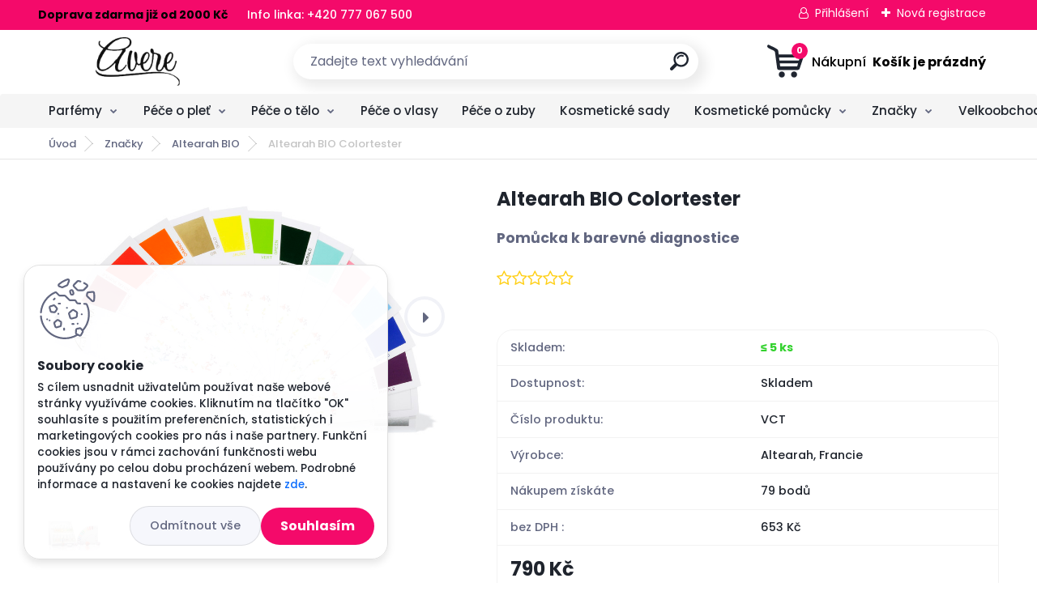

--- FILE ---
content_type: text/html; charset=utf-8
request_url: https://www.avere.cz/Altearah-BIO-Colortester-d825.htm
body_size: 23968
content:


        <!DOCTYPE html>
    <html xmlns:og="http://ogp.me/ns#" xmlns:fb="http://www.facebook.com/2008/fbml" lang="cs" class="tmpl__titanium">
      <head>
          <script>
              window.cookie_preferences = getCookieSettings('cookie_preferences');
              window.cookie_statistics = getCookieSettings('cookie_statistics');
              window.cookie_marketing = getCookieSettings('cookie_marketing');

              function getCookieSettings(cookie_name) {
                  if (document.cookie.length > 0)
                  {
                      cookie_start = document.cookie.indexOf(cookie_name + "=");
                      if (cookie_start != -1)
                      {
                          cookie_start = cookie_start + cookie_name.length + 1;
                          cookie_end = document.cookie.indexOf(";", cookie_start);
                          if (cookie_end == -1)
                          {
                              cookie_end = document.cookie.length;
                          }
                          return unescape(document.cookie.substring(cookie_start, cookie_end));
                      }
                  }
                  return false;
              }
          </script>
                    <script async src="https://www.googletagmanager.com/gtag/js?id=KNC6MDJC"></script>
                            <script>
                    window.dataLayer = window.dataLayer || [];
                    function gtag(){dataLayer.push(arguments)};
                    gtag('consent', 'default', {
                        'ad_storage': String(window.cookie_marketing) !== 'false' ? 'granted' : 'denied',
                        'analytics_storage': String(window.cookie_statistics) !== 'false' ? 'granted' : 'denied',
                        'ad_personalization': String(window.cookie_statistics) !== 'false' ? 'granted' : 'denied',
                        'ad_user_data': String(window.cookie_statistics) !== 'false' ? 'granted' : 'denied'
                    });
                    dataLayer.push({
                        'event': 'default_consent'
                    });
                </script>
                    <script>(function(w,d,s,l,i){w[l]=w[l]||[];w[l].push({'gtm.start':
          new Date().getTime(),event:'gtm.js'});var f=d.getElementsByTagName(s)[0],
        j=d.createElement(s),dl=l!='dataLayer'?'&l='+l:'';j.async=true;j.src=
        'https://www.googletagmanager.com/gtm.js?id='+i+dl;f.parentNode.insertBefore(j,f);
      })(window,document,'script','dataLayer','GTM-KNC6MDJC');
        window.dataLayer = window.dataLayer || [];
        window.dataLayer.push({
            event: 'eec.pageview',
            clientIP: '18.223.0.XX'
        });

    </script>
          <script type="text/javascript" src="https://c.seznam.cz/js/rc.js"></script>
              <title>Značky |  Altearah BIO Colortester | Přírodní a BIO kosmetika | AVERE CZ</title>
        <script type="text/javascript">var action_unavailable='action_unavailable';var id_language = 'cs';var id_country_code = 'CZ';var language_code = 'cs-CZ';var path_request = '/request.php';var type_request = 'POST';var cache_break = "2517"; var enable_console_debug = false; var enable_logging_errors = false;var administration_id_language = 'cs';var administration_id_country_code = 'CZ';</script>          <script type="text/javascript" src="//ajax.googleapis.com/ajax/libs/jquery/1.8.3/jquery.min.js"></script>
          <script type="text/javascript" src="//code.jquery.com/ui/1.12.1/jquery-ui.min.js" ></script>
                  <script src="/wa_script/js/jquery.hoverIntent.minified.js?_=2025-01-14-11-59" type="text/javascript"></script>
        <script type="text/javascript" src="/admin/jscripts/jquery.qtip.min.js?_=2025-01-14-11-59"></script>
                  <script src="/wa_script/js/jquery.selectBoxIt.min.js?_=2025-01-14-11-59" type="text/javascript"></script>
                  <script src="/wa_script/js/bs_overlay.js?_=2025-01-14-11-59" type="text/javascript"></script>
        <script src="/wa_script/js/bs_design.js?_=2025-01-14-11-59" type="text/javascript"></script>
        <script src="/admin/jscripts/wa_translation.js?_=2025-01-14-11-59" type="text/javascript"></script>
        <link rel="stylesheet" type="text/css" href="/css/jquery.selectBoxIt.wa_script.css?_=2025-01-14-11-59" media="screen, projection">
        <link rel="stylesheet" type="text/css" href="/css/jquery.qtip.lupa.css?_=2025-01-14-11-59">
        
                  <script src="/wa_script/js/jquery.colorbox-min.js?_=2025-01-14-11-59" type="text/javascript"></script>
          <link rel="stylesheet" type="text/css" href="/css/colorbox.css?_=2025-01-14-11-59">
          <script type="text/javascript">
            jQuery(document).ready(function() {
              (function() {
                function createGalleries(rel) {
                  var regex = new RegExp(rel + "\\[(\\d+)]"),
                      m, group = "g_" + rel, groupN;
                  $("a[rel*=" + rel + "]").each(function() {
                    m = regex.exec(this.getAttribute("rel"));
                    if(m) {
                      groupN = group + m[1];
                    } else {
                      groupN = group;
                    }
                    $(this).colorbox({
                      rel: groupN,
                      slideshow:true,
                       maxWidth: "85%",
                       maxHeight: "85%",
                       returnFocus: false
                    });
                  });
                }
                createGalleries("lytebox");
                createGalleries("lyteshow");
              })();
            });</script>
          <script type="text/javascript">
      function init_products_hovers()
      {
        jQuery(".product").hoverIntent({
          over: function(){
            jQuery(this).find(".icons_width_hack").animate({width: "130px"}, 300, function(){});
          } ,
          out: function(){
            jQuery(this).find(".icons_width_hack").animate({width: "10px"}, 300, function(){});
          },
          interval: 40
        });
      }
      jQuery(document).ready(function(){

        jQuery(".param select, .sorting select").selectBoxIt();

        jQuery(".productFooter").click(function()
        {
          var $product_detail_link = jQuery(this).parent().find("a:first");

          if($product_detail_link.length && $product_detail_link.attr("href"))
          {
            window.location.href = $product_detail_link.attr("href");
          }
        });
        init_products_hovers();
        
        ebar_details_visibility = {};
        ebar_details_visibility["user"] = false;
        ebar_details_visibility["basket"] = false;

        ebar_details_timer = {};
        ebar_details_timer["user"] = setTimeout(function(){},100);
        ebar_details_timer["basket"] = setTimeout(function(){},100);

        function ebar_set_show($caller)
        {
          var $box_name = $($caller).attr("id").split("_")[0];

          ebar_details_visibility["user"] = false;
          ebar_details_visibility["basket"] = false;

          ebar_details_visibility[$box_name] = true;

          resolve_ebar_set_visibility("user");
          resolve_ebar_set_visibility("basket");
        }

        function ebar_set_hide($caller)
        {
          var $box_name = $($caller).attr("id").split("_")[0];

          ebar_details_visibility[$box_name] = false;

          clearTimeout(ebar_details_timer[$box_name]);
          ebar_details_timer[$box_name] = setTimeout(function(){resolve_ebar_set_visibility($box_name);},300);
        }

        function resolve_ebar_set_visibility($box_name)
        {
          if(   ebar_details_visibility[$box_name]
             && jQuery("#"+$box_name+"_detail").is(":hidden"))
          {
            jQuery("#"+$box_name+"_detail").slideDown(300);
          }
          else if(   !ebar_details_visibility[$box_name]
                  && jQuery("#"+$box_name+"_detail").not(":hidden"))
          {
            jQuery("#"+$box_name+"_detail").slideUp(0, function() {
              $(this).css({overflow: ""});
            });
          }
        }

        
        jQuery("#user_icon, #basket_icon").hoverIntent({
          over: function(){
            ebar_set_show(this);
            
          } ,
          out: function(){
            ebar_set_hide(this);
          },
          interval: 40
        });
        
        jQuery("#user_icon").click(function(e)
        {
          if(jQuery(e.target).attr("id") == "user_icon")
          {
            window.location.href = "https://www.avere.cz/avere/e-login/";
          }
        });

        jQuery("#basket_icon").click(function(e)
        {
          if(jQuery(e.target).attr("id") == "basket_icon")
          {
            window.location.href = "https://www.avere.cz/avere/e-basket/";
          }
        });
      
      });
    </script>        <meta http-equiv="Content-language" content="cs">
        <meta http-equiv="Content-Type" content="text/html; charset=utf-8">
        <meta name="language" content="czech">
        <meta name="keywords" content="color tester, Altearah BIO, barevná diagnostika, vůně, dekorativní kosmetika, kosmetické pomůcky">
        <meta name="description" content="Pomůcka k barevné diagnostice – Color tester od kosmetické značky Altearah BIO. Pomocí color testeru si vyberete vhodnou barvu (vůni) dle Vašich přestav.">
        <meta name="revisit-after" content="1 Days">
        <meta name="distribution" content="global">
        <meta name="expires" content="never">
                  <meta name="expires" content="never">
                    <link rel="previewimage" href="https://www.avere.cz/fotky29211/fotos/29211_825_color_test-1.jpg" />
                    <link rel="canonical" href="https://www.avere.cz/Altearah-BIO-Colortester-d825.htm"/>
          <meta property="og:image" content="http://www.avere.cz/fotky29211/fotos/29211_825_color_test-1.jpg" />
<meta property="og:image:secure_url" content="https://www.avere.cz/fotky29211/fotos/29211_825_color_test-1.jpg" />
<meta property="og:image:type" content="image/jpeg" />
<meta property="og:url" content="http://www.avere.cz/avere/eshop/15-1-Znacky/0/5/825-Altearah-BIO-Colortester" />
<meta property="og:title" content=" Altearah BIO Colortester" />
<meta property="og:description" content="Pomůcka k barevné diagnostice" />
<meta property="og:type" content="product" />
<meta property="og:site_name" content="Přírodní a BIO kosmetika | AVERE CZ" />

<meta name="google-site-verification" content="1XvqqoB-U_hKQw7szsGL1yKCYYHFsE9NEmgRgc6ESDs"/>
<meta name="seznam-wmt" content="unREvWpVDQPpBnpkNJUTqx2ON9aqXeQq"/>            <meta name="robots" content="index, follow">
                      <link href="//www.avere.cz/fotky29211/favicon1.jpg" rel="icon" type="image/jpeg">
          <link rel="shortcut icon" type="image/jpeg" href="//www.avere.cz/fotky29211/favicon1.jpg">
                  <link rel="stylesheet" type="text/css" href="/css/lang_dependent_css/lang_cs.css?_=2025-01-14-11-59" media="screen, projection">
                <link rel='stylesheet' type='text/css' href='/wa_script/js/styles.css?_=2025-01-14-11-59'>
        <script language='javascript' type='text/javascript' src='/wa_script/js/javascripts.js?_=2025-01-14-11-59'></script>
        <script language='javascript' type='text/javascript' src='/wa_script/js/check_tel.js?_=2025-01-14-11-59'></script>
          <script src="/assets/javascripts/buy_button.js?_=2025-01-14-11-59"></script>
            <script type="text/javascript" src="/wa_script/js/bs_user.js?_=2025-01-14-11-59"></script>
        <script type="text/javascript" src="/wa_script/js/bs_fce.js?_=2025-01-14-11-59"></script>
        <script type="text/javascript" src="/wa_script/js/bs_fixed_bar.js?_=2025-01-14-11-59"></script>
        <script type="text/javascript" src="/bohemiasoft/js/bs.js?_=2025-01-14-11-59"></script>
        <script src="/wa_script/js/jquery.number.min.js?_=2025-01-14-11-59" type="text/javascript"></script>
        <script type="text/javascript">
            BS.User.id = 29211;
            BS.User.domain = "avere";
            BS.User.is_responsive_layout = true;
            BS.User.max_search_query_length = 50;
            BS.User.max_autocomplete_words_count = 5;

            WA.Translation._autocompleter_ambiguous_query = ' Hledavý výraz je pro našeptávač příliš obecný. Zadejte prosím další znaky, slova nebo pokračujte odesláním formuláře pro vyhledávání.';
            WA.Translation._autocompleter_no_results_found = ' Nebyly nalezeny žádné produkty ani kategorie.';
            WA.Translation._error = " Chyba";
            WA.Translation._success = " Nastaveno";
            WA.Translation._warning = " Upozornění";
            WA.Translation._multiples_inc_notify = '<p class="multiples-warning"><strong>Tento produkt je možné objednat pouze v násobcích #inc#. </strong><br><small>Vámi zadaný počet kusů byl navýšen dle tohoto násobku.</small></p>';
            WA.Translation._shipping_change_selected = " Změnit...";
            WA.Translation._shipping_deliver_to_address = " Zásilka bude doručena na zvolenou adresu";

            BS.Design.template = {
              name: "titanium",
              is_selected: function(name) {
                if(Array.isArray(name)) {
                  return name.indexOf(this.name) > -1;
                } else {
                  return name === this.name;
                }
              }
            };
            BS.Design.isLayout3 = true;
            BS.Design.templates = {
              TEMPLATE_ARGON: "argon",TEMPLATE_NEON: "neon",TEMPLATE_CARBON: "carbon",TEMPLATE_XENON: "xenon",TEMPLATE_AURUM: "aurum",TEMPLATE_CUPRUM: "cuprum",TEMPLATE_ERBIUM: "erbium",TEMPLATE_CADMIUM: "cadmium",TEMPLATE_BARIUM: "barium",TEMPLATE_CHROMIUM: "chromium",TEMPLATE_SILICIUM: "silicium",TEMPLATE_IRIDIUM: "iridium",TEMPLATE_INDIUM: "indium",TEMPLATE_OXYGEN: "oxygen",TEMPLATE_HELIUM: "helium",TEMPLATE_FLUOR: "fluor",TEMPLATE_FERRUM: "ferrum",TEMPLATE_TERBIUM: "terbium",TEMPLATE_URANIUM: "uranium",TEMPLATE_ZINCUM: "zincum",TEMPLATE_CERIUM: "cerium",TEMPLATE_KRYPTON: "krypton",TEMPLATE_THORIUM: "thorium",TEMPLATE_ETHERUM: "etherum",TEMPLATE_KRYPTONIT: "kryptonit",TEMPLATE_TITANIUM: "titanium",TEMPLATE_PLATINUM: "platinum"            };
        </script>
                  <script src="/js/progress_button/modernizr.custom.js"></script>
                      <link rel="stylesheet" type="text/css" href="/bower_components/owl.carousel/dist/assets/owl.carousel.min.css" />
            <link rel="stylesheet" type="text/css" href="/bower_components/owl.carousel/dist/assets/owl.theme.default.min.css" />
            <script src="/bower_components/owl.carousel/dist/owl.carousel.min.js"></script>
                      <link rel="stylesheet" type="text/css" href="/bower_components/priority-nav/dist/priority-nav-core.css" />
            <script src="/bower_components/priority-nav/dist/priority-nav.js"></script>
                      <link rel="stylesheet" type="text/css" href="//static.bohemiasoft.com/jave/style.css?_=2025-01-14-11-59" media="screen">
                    <link rel="stylesheet" type="text/css" href="/css/font-awesome.4.7.0.min.css" media="screen">
          <link rel="stylesheet" type="text/css" href="/sablony/nove/titanium/titaniumpurple/css/product_var3.css?_=2025-01-14-11-59" media="screen">
          <style>
    :root {
        --primary: #f40a6a;
        --primary-dark: #f40a6a;
        --secondary: #f6f7fc;
        --secondary-v2: #626780;
        --element-color: #1f242d;
        --stars: #ffcf15;
        --sale: #c91e1e;
        
        --empty-basket-text: " Košík je prázdný";
        --full-shopping-basket-text: "nákupní košík";
        --choose-delivery-method-text: "Vyberte způsob doručení";
        --choose-payment-method-text: "Vyberte způsob platby";
        --free-price-text: "Zdarma";
        --continue-without-login-text: "Pokračovat bez přihlášení";
        --summary-order-text: "Shrnutí Vaší objednávky";
        --cart-contents-text: "Váš košík";
        --in-login-text: "Přihlášení";
        --in-registration-text: "Nová registrace";
        --in-forgotten-pass-text: "Zapomenuté heslo";
        --price-list-filter-text: "Ceník";
        --search-see-everything-text: "Zobrazit vše";
        --discount-code-text: "Mám slevový kód";
        --searched-cats-text: "Hledané kategorie";
        --back-to-eshop-text: "Zpátky do eshopu";
        --to-category-menu-text: "Do kategorie";
        --back-menu-text: "Zpět";
        --pagination-next-text: "Další";
        --pagination-previous-text: "Předchozí";
        --cookies-files-text: "Soubory cookie";
        --newsletter-button-text: "Odebírat";
        --newsletter-be-up-to-date-text: "Buďte v obraze";
        --specify-params-text: "Vyberte parametry";
        --article-tags-text: "Tagy článku";
        --watch-product-text: "Hlídat produkt";
        --notfull-shopping-text: "Nákupní";
        --notfull-basket-is-empty-text: " Košík je prázdný";
        --whole-blog-article-text: "Celý článek";
        --basket-content-text: " Obsah košíku";
        --products-in-cat-text: " Produkty v kategorii";
        
    }
</style>
          <link rel="stylesheet"
                type="text/css"
                id="tpl-editor-stylesheet"
                href="/sablony/nove/titanium/titaniumpurple/css/colors.css?_=2025-01-14-11-59"
                media="screen">

          <meta name="viewport" content="width=device-width, initial-scale=1.0">
          <link rel="stylesheet" 
                   type="text/css" 
                   href="https://static.bohemiasoft.com/custom-css/titanium.css?_1768981935" 
                   media="screen"><style type="text/css">
               <!--#site_logo{
                  width: 275px;
                  height: 100px;
                  background-image: url('/fotky29211/design_setup/images/logo_loogo.png?cache_time=1650865927');
                  background-repeat: no-repeat;
                  
                }html body .myheader { 
          background-image: none;
          border: black;
          background-repeat: repeat;
          background-position: 0px 0px;
          background-color: #ffffff;
        }#page_background{
                  background-image: none;
                  background-repeat: repeat;
                  background-position: 0px 0px;
                  background-color: #ffffff;
                }.bgLupa{
                  padding: 0;
                  border: none;
                }

 :root { 
 }
-->
                </style>          <link rel="stylesheet" type="text/css" href="/fotky29211/design_setup/css/user_defined.css?_=1650865808" media="screen, projection">
                    <script type="text/javascript" src="/admin/jscripts/wa_dialogs.js?_=2025-01-14-11-59"></script>
            <script>
      $(document).ready(function() {
        if (getCookie('show_cookie_message' + '_29211_cz') != 'no') {
          if($('#cookies-agreement').attr('data-location') === '0')
          {
            $('.cookies-wrapper').css("top", "0px");
          }
          else
          {
            $('.cookies-wrapper').css("bottom", "0px");
          }
          $('.cookies-wrapper').show();
        }

        $('#cookies-notify__close').click(function() {
          setCookie('show_cookie_message' + '_29211_cz', 'no');
          $('#cookies-agreement').slideUp();
          $("#masterpage").attr("style", "");
          setCookie('cookie_preferences', 'true');
          setCookie('cookie_statistics', 'true');
          setCookie('cookie_marketing', 'true');
          window.cookie_preferences = true;
          window.cookie_statistics = true;
          window.cookie_marketing = true;
          if(typeof gtag === 'function') {
              gtag('consent', 'update', {
                  'ad_storage': 'granted',
                  'analytics_storage': 'granted',
                  'ad_user_data': 'granted',
                  'ad_personalization': 'granted'
              });
          }
         return false;
        });

        $("#cookies-notify__disagree").click(function(){
            save_preferences();
        });

        $('#cookies-notify__preferences-button-close').click(function(){
            var cookies_notify_preferences = $("#cookies-notify-checkbox__preferences").is(':checked');
            var cookies_notify_statistics = $("#cookies-notify-checkbox__statistics").is(':checked');
            var cookies_notify_marketing = $("#cookies-notify-checkbox__marketing").is(':checked');
            save_preferences(cookies_notify_preferences, cookies_notify_statistics, cookies_notify_marketing);
        });

        function save_preferences(preferences = false, statistics = false, marketing = false)
        {
            setCookie('show_cookie_message' + '_29211_cz', 'no');
            $('#cookies-agreement').slideUp();
            $("#masterpage").attr("style", "");
            setCookie('cookie_preferences', preferences);
            setCookie('cookie_statistics', statistics);
            setCookie('cookie_marketing', marketing);
            window.cookie_preferences = preferences;
            window.cookie_statistics = statistics;
            window.cookie_marketing = marketing;
            if(marketing && typeof gtag === 'function')
            {
                gtag('consent', 'update', {
                    'ad_storage': 'granted'
                });
            }
            if(statistics && typeof gtag === 'function')
            {
                gtag('consent', 'update', {
                    'analytics_storage': 'granted',
                    'ad_user_data': 'granted',
                    'ad_personalization': 'granted',
                });
            }
            if(marketing === false && BS && BS.seznamIdentity) {
                BS.seznamIdentity.clearIdentity();
            }
        }

        /**
         * @param {String} cookie_name
         * @returns {String}
         */
        function getCookie(cookie_name) {
          if (document.cookie.length > 0)
          {
            cookie_start = document.cookie.indexOf(cookie_name + "=");
            if (cookie_start != -1)
            {
              cookie_start = cookie_start + cookie_name.length + 1;
              cookie_end = document.cookie.indexOf(";", cookie_start);
              if (cookie_end == -1)
              {
                cookie_end = document.cookie.length;
              }
              return unescape(document.cookie.substring(cookie_start, cookie_end));
            }
          }
          return "";
        }
        
        /**
         * @param {String} cookie_name
         * @param {String} value
         */
        function setCookie(cookie_name, value) {
          var time = new Date();
          time.setTime(time.getTime() + 365*24*60*60*1000); // + 1 rok
          var expires = "expires="+time.toUTCString();
          document.cookie = cookie_name + "=" + escape(value) + "; " + expires + "; path=/";
        }
      });
    </script>
    <script async src="https://www.googletagmanager.com/gtag/js?id=AW-970255025"></script><script>
window.dataLayer = window.dataLayer || [];
function gtag(){dataLayer.push(arguments);}
gtag('js', new Date());
gtag('config', 'AW-970255025', { debug_mode: true });
</script>        <script type="text/javascript" src="/wa_script/js/search_autocompleter.js?_=2025-01-14-11-59"></script>
              <script>
              WA.Translation._complete_specification = "Kompletní specifikace";
              WA.Translation._dont_have_acc = "Nemáte účet? ";
              WA.Translation._have_acc = "Již máte účet? ";
              WA.Translation._register_titanium = "Zaregistrujte se ";
              WA.Translation._login_titanium = "Přihlašte se ";
              WA.Translation._placeholder_voucher = "Sem vložte kód";
          </script>
                <script src="/wa_script/js/template/titanium/script.js?_=2025-01-14-11-59"></script>
                      <meta property="fb:app_id" content="212106686650929"/>

              <link rel="stylesheet" type="text/css" href="/assets/vendor/magnific-popup/magnific-popup.css" />
      <script src="/assets/vendor/magnific-popup/jquery.magnific-popup.js"></script>
      <script type="text/javascript">
        BS.env = {
          decPoint: ",",
          basketFloatEnabled: false        };
      </script>
      <script type="text/javascript" src="/node_modules/select2/dist/js/select2.min.js"></script>
      <script type="text/javascript" src="/node_modules/maximize-select2-height/maximize-select2-height.min.js"></script>
      <script type="text/javascript">
        (function() {
          $.fn.select2.defaults.set("language", {
            noResults: function() {return " Nenalezeny žádné položky"},
            inputTooShort: function(o) {
              var n = o.minimum - o.input.length;
              return " Prosím zadejte #N# nebo více znaků.".replace("#N#", n);
            }
          });
          $.fn.select2.defaults.set("width", "100%")
        })();

      </script>
      <link type="text/css" rel="stylesheet" href="/node_modules/select2/dist/css/select2.min.css" />
      <script type="text/javascript" src="/wa_script/js/countdown_timer.js?_=2025-01-14-11-59"></script>
      <script type="text/javascript" src="/wa_script/js/app.js?_=2025-01-14-11-59"></script>
      <script type="text/javascript" src="/node_modules/jquery-validation/dist/jquery.validate.min.js"></script>

                <link rel="stylesheet" type="text/css" href="/fotky29211/design_setup/css/__style.css?_=1650865882" />
          
          </head>
          <script type="text/javascript">
        var fb_pixel = 'active';
      </script>
      <script type="text/javascript" src="/wa_script/js/fb_pixel_func.js"></script>
              <!-- Glami piXel -->
        <script>
            (function(f, a, s, h, i, o, n) {f['GlamiTrackerObject'] = i;
                f[i]=f[i]||function(){(f[i].q=f[i].q||[]).push(arguments)};o=a.createElement(s),
                    n=a.getElementsByTagName(s)[0];o.async=1;o.src=h;n.parentNode.insertBefore(o,n)
            })(window, document, 'script', '//www.glami.cz/js/compiled/pt.js', 'glami');
            glami('create', '  (function(f, a, s, h, i, o, n) {f['GlamiTrac', 'cz');
            glami('track', 'PageView');
        </script>
        <!-- End Glami piXel -->
          <body class="lang-cs layout3 not-home page-product-detail page-product-825 basket-empty slider_available template-slider-custom vat-payer-y alternative-currency-n" >
      <!-- Google Tag Manager (noscript) end -->
    <noscript><iframe src="https://www.googletagmanager.com/ns.html?id=GTM-KNC6MDJC"
                      height="0" width="0" style="display:none;visibility:hidden"></iframe></noscript>
    <!-- End Google Tag Manager (noscript) -->
          <a name="topweb"></a>
            <div id="cookies-agreement" class="cookies-wrapper" data-location="1"
         >
      <div class="cookies-notify-background"></div>
      <div class="cookies-notify" style="display:block!important;">
        <div class="cookies-notify__bar">
          <div class="cookies-notify__bar1">
            <div class="cookies-notify__text"
                                 >
                S cílem usnadnit uživatelům používat naše webové stránky využíváme cookies. Kliknutím na tlačítko "OK" souhlasíte s použitím preferenčních, statistických i marketingových cookies pro nás i naše partnery. Funkční cookies jsou v rámci zachování funkčnosti webu používány po celou dobu procházení webem. Podrobné informace a nastavení ke cookies najdete <span class="cookies-notify__detail_button">zde</span>.            </div>
            <div class="cookies-notify__button">
                <a href="#" id="cookies-notify__disagree" class="secondary-btn"
                   style="color: #000000;
                           background-color: #c8c8c8;
                           opacity: 1"
                >Odmítnout vše</a>
              <a href="#" id="cookies-notify__close"
                 style="color: #000000;
                        background-color: #c8c8c8;
                        opacity: 1"
                >Souhlasím</a>
            </div>
          </div>
                        <div class="cookies-notify__detail_box hidden"
                             >
                <div id="cookies-nofify__close_detail"> Zavřít</div>
                <div>
                    <br />
                    <b> Co jsou cookies?</b><br />
                    <span> Cookies jsou krátké textové informace, které jsou uloženy ve Vašem prohlížeči. Tyto informace běžně používají všechny webové stránky a jejich procházením dochází k ukládání cookies. Pomocí partnerských skriptů, které mohou stránky používat (například Google analytics</span><br /><br />
                    <b> Jak lze nastavit práci webu s cookies?</b><br />
                    <span> Přestože doporučujeme povolit používání všech typů cookies, práci webu s nimi můžete nastavit dle vlastních preferencí pomocí checkboxů zobrazených níže. Po odsouhlasení nastavení práce s cookies můžete změnit své rozhodnutí smazáním či editací cookies přímo v nastavení Vašeho prohlížeče. Podrobnější informace k promazání cookies najdete v nápovědě Vašeho prohlížeče.</span>
                </div>
                <div class="cookies-notify__checkboxes"
                                    >
                    <div class="checkbox-custom checkbox-default cookies-notify__checkbox">
                        <input type="checkbox" id="cookies-notify-checkbox__functional" checked disabled />
                        <label for="cookies-notify-checkbox__functional" class="cookies-notify__checkbox_label"> Nutné</label>
                    </div>
                    <div class="checkbox-custom checkbox-default cookies-notify__checkbox">
                        <input type="checkbox" id="cookies-notify-checkbox__preferences" checked />
                        <label for="cookies-notify-checkbox__preferences" class="cookies-notify__checkbox_label"> Preferenční</label>
                    </div>
                    <div class="checkbox-custom checkbox-default cookies-notify__checkbox">
                        <input type="checkbox" id="cookies-notify-checkbox__statistics" checked />
                        <label for="cookies-notify-checkbox__statistics" class="cookies-notify__checkbox_label"> Statistické</label>
                    </div>
                    <div class="checkbox-custom checkbox-default cookies-notify__checkbox">
                        <input type="checkbox" id="cookies-notify-checkbox__marketing" checked />
                        <label for="cookies-notify-checkbox__marketing" class="cookies-notify__checkbox_label"> Marketingové</label>
                    </div>
                </div>
                <div id="cookies-notify__cookie_types">
                    <div class="cookies-notify__cookie_type cookie-active" data-type="functional">
                         Nutné (13)
                    </div>
                    <div class="cookies-notify__cookie_type" data-type="preferences">
                         Preferenční (1)
                    </div>
                    <div class="cookies-notify__cookie_type" data-type="statistics">
                         Statistické (15)
                    </div>
                    <div class="cookies-notify__cookie_type" data-type="marketing">
                         Marketingové (15)
                    </div>
                    <div class="cookies-notify__cookie_type" data-type="unclassified">
                         Neklasifikované (7)
                    </div>
                </div>
                <div id="cookies-notify__cookie_detail">
                    <div class="cookie-notify__cookie_description">
                        <span id="cookie-notify__description_functional" class="cookie_description_active"> Tyto informace jsou nezbytné ke správnému chodu webové stránky jako například vkládání zboží do košíku, uložení vyplněných údajů nebo přihlášení do zákaznické sekce.</span>
                        <span id="cookie-notify__description_preferences" class="hidden"> Tyto cookies umožní přizpůsobit chování nebo vzhled stránky dle Vašich potřeb, například volba jazyka.</span>
                        <span id="cookie-notify__description_statistics" class="hidden"> Díky těmto cookies mohou majitelé i developeři webu více porozumět chování uživatelů a vyvijet stránku tak, aby byla co nejvíce prozákaznická. Tedy abyste co nejrychleji našli hledané zboží nebo co nejsnáze dokončili jeho nákup.</span>
                        <span id="cookie-notify__description_marketing" class="hidden"> Tyto informace umožní personalizovat zobrazení nabídek přímo pro Vás díky historické zkušenosti procházení dřívějších stránek a nabídek.</span>
                        <span id="cookie-notify__description_unclassified" class="hidden"> Tyto cookies prozatím nebyly roztříděny do vlastní kategorie.</span>
                    </div>
                    <style>
                        #cookies-notify__cookie_detail_table td
                        {
                            color: #ffffff                        }
                    </style>
                    <table class="table" id="cookies-notify__cookie_detail_table">
                        <thead>
                            <tr>
                                <th> Jméno</th>
                                <th> Účel</th>
                                <th> Vypršení</th>
                            </tr>
                        </thead>
                        <tbody>
                                                    <tr>
                                <td>show_cookie_message</td>
                                <td>Ukládá informaci o potřebě zobrazení cookie lišty</td>
                                <td>1 rok</td>
                            </tr>
                                                        <tr>
                                <td>__zlcmid</td>
                                <td>Tento soubor cookie se používá k uložení identity návštěvníka během návštěv a preference návštěvníka deaktivovat naši funkci živého chatu. </td>
                                <td>1 rok</td>
                            </tr>
                                                        <tr>
                                <td>__cfruid</td>
                                <td>Tento soubor cookie je součástí služeb poskytovaných společností Cloudflare – včetně vyrovnávání zátěže, doručování obsahu webových stránek a poskytování připojení DNS pro provozovatele webových stránek. </td>
                                <td>relace</td>
                            </tr>
                                                        <tr>
                                <td>_auth</td>
                                <td>Zajišťuje bezpečnost procházení návštěvníků tím, že zabraňuje padělání požadavků mezi stránkami. Tento soubor cookie je nezbytný pro bezpečnost webu a návštěvníka. </td>
                                <td>1 rok</td>
                            </tr>
                                                        <tr>
                                <td>csrftoken</td>
                                <td>Pomáhá předcházet útokům Cross-Site Request Forgery (CSRF). 
</td>
                                <td>1 rok</td>
                            </tr>
                                                        <tr>
                                <td>PHPSESSID</td>
                                <td>Zachovává stav uživatelské relace napříč požadavky na stránky. </td>
                                <td>relace</td>
                            </tr>
                                                        <tr>
                                <td>rc::a</td>
                                <td>Tento soubor cookie se používá k rozlišení mezi lidmi a roboty. To je výhodné pro web, aby
vytvářet platné zprávy o používání jejich webových stránek. </td>
                                <td>persistentní</td>
                            </tr>
                                                        <tr>
                                <td>rc::c</td>
                                <td>Tento soubor cookie se používá k rozlišení mezi lidmi a roboty. </td>
                                <td>relace</td>
                            </tr>
                                                        <tr>
                                <td>AWSALBCORS</td>
                                <td>Registruje, který server-cluster obsluhuje návštěvníka. To se používá v kontextu s vyrovnáváním zátěže, aby se optimalizovala uživatelská zkušenost. </td>
                                <td>6 dnů</td>
                            </tr>
                                                        <tr>
                                <td>18plus_allow_access#</td>
                                <td>Ukládá informaci o odsouhlasení okna 18+ pro web.</td>
                                <td>neznámý</td>
                            </tr>
                                                        <tr>
                                <td>18plus_cat#</td>
                                <td>Ukládá informaci o odsouhlasení okna 18+ pro kategorii.</td>
                                <td>neznámý</td>
                            </tr>
                                                        <tr>
                                <td>bs_slide_menu</td>
                                <td></td>
                                <td>neznámý</td>
                            </tr>
                                                        <tr>
                                <td>left_menu</td>
                                <td>Ukládá informaci o způsobu zobrazení levého menu.</td>
                                <td>neznámý</td>
                            </tr>
                                                    </tbody>
                    </table>
                    <div class="cookies-notify__button">
                        <a href="#" id="cookies-notify__preferences-button-close"
                           style="color: #000000;
                                background-color: #c8c8c8;
                                opacity: 1">
                            Uložit nastavení                        </a>
                    </div>
                </div>
            </div>
                    </div>
      </div>
    </div>
    
  <div id="responsive_layout_large"></div><div id="page">      <div class="top-bar" id="topBar">
                  <div class="top-bar-content">
            <p><span style="color: #c80994;"><span style="color: #000000;"><strong>Doprava zdarma již od 2000 Kč</strong></span> </span>     Info linka: +420 777 067 500      </p>
<p></p>          </div>
                    <div class="top-bar-login">
                          <span class="user-login"><a href="/avere/e-login">Přihlášení</a></span>
              <span class="user-register"><a href="/avere/e-register">Nová registrace</a></span>
                        </div>
                        </div>
          <script type="text/javascript">
      var responsive_articlemenu_name = ' Menu';
      var responsive_eshopmenu_name = ' E-shop';
    </script>
        <link rel="stylesheet" type="text/css" href="/css/masterslider.css?_=2025-01-14-11-59" media="screen, projection">
    <script type="text/javascript" src="/js/masterslider.min.js"></script>
    <div class="myheader">
                <div class="navigate_bar">
            <div class="logo-wrapper">
            <a id="site_logo" href="//www.avere.cz" class="mylogo" aria-label="Logo"></a>
    </div>
                <div id="search">
      <form name="search" id="searchForm" action="/search-engine.htm" method="GET" enctype="multipart/form-data">
        <label for="q" class="title_left2"> Hľadanie</label>
        <p>
          <input name="slovo" type="text" class="inputBox" id="q" placeholder=" Zadejte text vyhledávání" maxlength="50">
          
          <input type="hidden" id="source_service" value="www.webareal.cz">
        </p>
        <div class="wrapper_search_submit">
          <input type="submit" class="search_submit" aria-label="search" name="search_submit" value="">
        </div>
        <div id="search_setup_area">
          <input id="hledatjak2" checked="checked" type="radio" name="hledatjak" value="2">
          <label for="hledatjak2">Hledat ve zboží</label>
          <br />
          <input id="hledatjak1"  type="radio" name="hledatjak" value="1">
          <label for="hledatjak1">Hledat v článcích</label>
                    <script type="text/javascript">
            function resolve_search_mode_visibility()
            {
              if (jQuery('form[name=search] input').is(':focus'))
              {
                if (jQuery('#search_setup_area').is(':hidden'))
                {
                  jQuery('#search_setup_area').slideDown(400);
                }
              }
              else
              {
                if (jQuery('#search_setup_area').not(':hidden'))
                {
                  jQuery('#search_setup_area').slideUp(400);
                }
              }
            }

            $('form[name=search] input').click(function() {
              this.focus();
            });

            jQuery('form[name=search] input')
                .focus(function() {
                  resolve_search_mode_visibility();
                })
                .blur(function() {
                  setTimeout(function() {
                    resolve_search_mode_visibility();
                  }, 1000);
                });

          </script>
                  </div>
      </form>
    </div>
            
  <div id="ebar" class="" >        <div id="basket_icon" >
            <div id="basket_detail">
                <div id="basket_arrow_tag"></div>
                <div id="basket_content_tag">
                    <a id="quantity_tag" href="/avere/e-basket" rel="nofollow" class="elink"><span class="quantity_count">0</span>
                    <span class="basket_empty"> Váš nákupní košík <span class="bold">je prázdný</span></span></a>                </div>
            </div>
        </div>
                </div>      </div>
          </div>
        <div class="eshop-menu drop-menu" id="dropMenu">
      <div id="dropMenuWrapper">
            <div class="menu-wrapper leftmenu" id="menuWrapper">
          <ul class="root-eshop-menu" id="menuContent">
              <li class="home-button">
              <a href="//www.avere.cz">
      <i class="fa fa-home" aria-hidden="true"></i>
    </a>
            </li>
            <li class="eshop-menu-item item-1 has-submenu">
            <a class="item-link level-1" href="/Parfemy-c10_0_1.htm">Parfémy</a>
          <ul class="eshop-submenu-root menu-level-2">
          <li class="eshop-menu-item item-1">
            <div class="menu-item-box">
                  <div class="menu-item-img">
            <a href="/Parfemy-c10_7_2.htm" title="Parfémy BIO">
              <img src="/fotky29211/icons/pv-ruze.png" title="Parfémy BIO" alt="Parfémy BIO" />
            </a>
          </div>
                  <div class="menu-item-cat">
          <a class="item-link level-2" href="/Parfemy-c10_7_2.htm">Parfémy BIO</a>
                  </div>
      </div>
          </li>
        <li class="eshop-menu-item item-2">
            <div class="menu-item-box">
                  <div class="menu-item-img">
            <a href="/Parfemy-c10_20_2.htm" title="Toaletní vody ">
              <img src="/fotky29211/icons/tv-pomeranc.png" title="Toaletní vody " alt="Toaletní vody " />
            </a>
          </div>
                  <div class="menu-item-cat">
          <a class="item-link level-2" href="/Parfemy-c10_20_2.htm">Toaletní vody </a>
                  </div>
      </div>
          </li>
        <li class="eshop-menu-item item-3">
            <div class="menu-item-box">
                  <div class="menu-item-img">
            <a href="/Parfemy-c10_151_2.htm" title="Parfémy Roll-on ">
              <img src="/fotky29211/icons/pr-narcis.png" title="Parfémy Roll-on " alt="Parfémy Roll-on " />
            </a>
          </div>
                  <div class="menu-item-cat">
          <a class="item-link level-2" href="/Parfemy-c10_151_2.htm">Parfémy Roll-on </a>
                  </div>
      </div>
          </li>
        </ul>
        </li>
        <li class="eshop-menu-item item-2 has-submenu">
            <a class="item-link level-1" href="/Pece-o-plet-c23_0_1.htm">Péče o pleť</a>
          <ul class="eshop-submenu-root menu-level-2">
          <li class="eshop-menu-item item-1">
            <div class="menu-item-box">
                  <div class="menu-item-img">
            <a href="/Pece-o-plet-c23_148_2.htm" title="Pleťové krémy a oleje">
              <img src="/fotky29211/icons/pk-sublime.png" title="Pleťové krémy a oleje" alt="Pleťové krémy a oleje" />
            </a>
          </div>
                  <div class="menu-item-cat">
          <a class="item-link level-2" href="/Pece-o-plet-c23_148_2.htm">Pleťové krémy a oleje</a>
                  </div>
      </div>
          </li>
        <li class="eshop-menu-item item-2">
            <div class="menu-item-box">
                  <div class="menu-item-img">
            <a href="/Pece-o-plet-c23_149_2.htm" title="Přípravky na čištění pleti">
              <img src="/fotky29211/icons/ab-brin.png" title="Přípravky na čištění pleti" alt="Přípravky na čištění pleti" />
            </a>
          </div>
                  <div class="menu-item-cat">
          <a class="item-link level-2" href="/Pece-o-plet-c23_149_2.htm">Přípravky na čištění pleti</a>
                  </div>
      </div>
          </li>
        <li class="eshop-menu-item item-3">
            <div class="menu-item-box">
                  <div class="menu-item-img">
            <a href="/Pece-o-plet-c23_150_2.htm" title="Pleťová séra">
              <img src="/fotky29211/icons/pletove-serum.png" title="Pleťová séra" alt="Pleťová séra" />
            </a>
          </div>
                  <div class="menu-item-cat">
          <a class="item-link level-2" href="/Pece-o-plet-c23_150_2.htm">Pleťová séra</a>
                  </div>
      </div>
          </li>
        <li class="eshop-menu-item item-4">
            <div class="menu-item-box">
                  <div class="menu-item-img">
            <a href="/Pece-o-plet-c23_153_2.htm" title="Vody a balzámy po holení">
              <img src="/fotky29211/icons/after-shave-balm-essere-uomo.jpg" title="Vody a balzámy po holení" alt="Vody a balzámy po holení" />
            </a>
          </div>
                  <div class="menu-item-cat">
          <a class="item-link level-2" href="/Pece-o-plet-c23_153_2.htm">Vody a balzámy po holení</a>
                  </div>
      </div>
          </li>
        </ul>
        </li>
        <li class="eshop-menu-item item-3 has-submenu">
            <a class="item-link level-1" href="/Pece-o-telo-c11_0_1.htm">Péče o tělo</a>
          <ul class="eshop-submenu-root menu-level-2">
          <li class="eshop-menu-item item-1">
            <div class="menu-item-box">
                  <div class="menu-item-img">
            <a href="/Pece-o-telo-c11_13_2.htm" title="Tělové oleje BIO">
              <img src="/fotky29211/icons/7.png" title="Tělové oleje BIO" alt="Tělové oleje BIO" />
            </a>
          </div>
                  <div class="menu-item-cat">
          <a class="item-link level-2" href="/Pece-o-telo-c11_13_2.htm">Tělové oleje BIO</a>
                  </div>
      </div>
          </li>
        <li class="eshop-menu-item item-2">
            <div class="menu-item-box">
                  <div class="menu-item-img">
            <a href="/Pece-o-telo-c11_152_2.htm" title="Tělová séra Roll-on BIO ">
              <img src="/fotky29211/icons/serum.png" title="Tělová séra Roll-on BIO " alt="Tělová séra Roll-on BIO " />
            </a>
          </div>
                  <div class="menu-item-cat">
          <a class="item-link level-2" href="/Pece-o-telo-c11_152_2.htm">Tělová séra Roll-on BIO </a>
                  </div>
      </div>
          </li>
        <li class="eshop-menu-item item-3">
            <div class="menu-item-box">
                  <div class="menu-item-img">
            <a href="/Pece-o-telo-c11_47_2.htm" title="Tělové peelingy">
              <img src="/fotky29211/icons/ab-gopp.png" title="Tělové peelingy" alt="Tělové peelingy" />
            </a>
          </div>
                  <div class="menu-item-cat">
          <a class="item-link level-2" href="/Pece-o-telo-c11_47_2.htm">Tělové peelingy</a>
                  </div>
      </div>
          </li>
        <li class="eshop-menu-item item-4">
            <div class="menu-item-box">
                  <div class="menu-item-img">
            <a href="/Pece-o-telo-c11_88_2.htm" title="Masážní krémy a oleje">
              <img src="/fotky29211/icons/siddhalepa_balm_25g.jpg" title="Masážní krémy a oleje" alt="Masážní krémy a oleje" />
            </a>
          </div>
                  <div class="menu-item-cat">
          <a class="item-link level-2" href="/Pece-o-telo-c11_88_2.htm">Masážní krémy a oleje</a>
                  </div>
      </div>
          </li>
        <li class="eshop-menu-item item-5">
            <div class="menu-item-box">
                  <div class="menu-item-img">
            <a href="/Pece-o-telo-c11_147_2.htm" title="Přírodní tělové krémy">
              <img src="/fotky29211/icons/tk-lilie.png" title="Přírodní tělové krémy" alt="Přírodní tělové krémy" />
            </a>
          </div>
                  <div class="menu-item-cat">
          <a class="item-link level-2" href="/Pece-o-telo-c11_147_2.htm">Přírodní tělové krémy</a>
                  </div>
      </div>
          </li>
        <li class="eshop-menu-item item-6">
            <div class="menu-item-box">
                  <div class="menu-item-img">
            <a href="/Pece-o-telo-c11_145_2.htm" title="Mýdla a sprchové gely">
              <img src="/fotky29211/icons/sg-malina.png" title="Mýdla a sprchové gely" alt="Mýdla a sprchové gely" />
            </a>
          </div>
                  <div class="menu-item-cat">
          <a class="item-link level-2" href="/Pece-o-telo-c11_145_2.htm">Mýdla a sprchové gely</a>
                  </div>
      </div>
          </li>
        <li class="eshop-menu-item item-7">
            <div class="menu-item-box">
                  <div class="menu-item-img">
            <a href="/Pece-o-telo-c11_89_2.htm" title="Koupelové soli">
              <img src="/fotky29211/icons/ks-zlata.png" title="Koupelové soli" alt="Koupelové soli" />
            </a>
          </div>
                  <div class="menu-item-cat">
          <a class="item-link level-2" href="/Pece-o-telo-c11_89_2.htm">Koupelové soli</a>
                  </div>
      </div>
          </li>
        </ul>
        </li>
        <li class="eshop-menu-item item-4">
            <a class="item-link level-1" href="/Pece-o-vlasy-c39_0_1.htm">Péče o vlasy</a>
          </li>
        <li class="eshop-menu-item item-5">
            <a class="item-link level-1" href="/Pece-o-zuby-c12_0_1.htm">Péče o zuby</a>
          </li>
        <li class="eshop-menu-item item-6">
            <a class="item-link level-1" href="/Kosmeticke-sady-c50_0_1.htm">Kosmetické sady</a>
          </li>
        <li class="eshop-menu-item item-7 has-submenu">
            <a class="item-link level-1" href="/Kosmeticke-pomucky-c40_0_1.htm">Kosmetické pomůcky</a>
          <ul class="eshop-submenu-root menu-level-2">
          <li class="eshop-menu-item item-1">
            <div class="menu-item-box">
                  <div class="menu-item-img">
            <a href="/Kosmeticke-pomucky-c40_62_2.htm" title="Lufy">
              <img src="/fotky29211/icons/cs-lufy.png" title="Lufy" alt="Lufy" />
            </a>
          </div>
                  <div class="menu-item-cat">
          <a class="item-link level-2" href="/Kosmeticke-pomucky-c40_62_2.htm">Lufy</a>
                  </div>
      </div>
          </li>
        <li class="eshop-menu-item item-2">
            <div class="menu-item-box">
                  <div class="menu-item-img">
            <a href="/Kosmeticke-pomucky-c40_146_2.htm" title="Mořské houby">
              <img src="/fotky29211/icons/cs-houby.png" title="Mořské houby" alt="Mořské houby" />
            </a>
          </div>
                  <div class="menu-item-cat">
          <a class="item-link level-2" href="/Kosmeticke-pomucky-c40_146_2.htm">Mořské houby</a>
                  </div>
      </div>
          </li>
        <li class="eshop-menu-item item-3">
            <div class="menu-item-box">
                  <div class="menu-item-img">
            <a href="/Kosmeticke-pomucky-c40_63_2.htm" title="Pemzy">
              <img src="/fotky29211/icons/cs-pemzy.png" title="Pemzy" alt="Pemzy" />
            </a>
          </div>
                  <div class="menu-item-cat">
          <a class="item-link level-2" href="/Kosmeticke-pomucky-c40_63_2.htm">Pemzy</a>
                  </div>
      </div>
          </li>
        </ul>
        </li>
        <li class="eshop-menu-item item-8 has-submenu item-active">
            <a class="item-link level-1" href="/Znacky-c15_0_1.htm">Značky</a>
          <ul class="eshop-submenu-root menu-level-2">
          <li class="eshop-menu-item item-1 item-active">
            <div class="menu-item-box">
                  <div class="menu-item-img">
            <a href="/Znacky-c15_19_2.htm" title="Altearah BIO">
              <img src="/fotky29211/icons/logo-ab1.png" title="Altearah BIO" alt="Altearah BIO" />
            </a>
          </div>
                  <div class="menu-item-cat">
          <a class="item-link level-2" href="/Znacky-c15_19_2.htm">Altearah BIO</a>
                  </div>
      </div>
          </li>
        <li class="eshop-menu-item item-2">
            <div class="menu-item-box">
                  <div class="menu-item-img">
            <a href="/Znacky-c15_28_2.htm" title="Bellezza BIO Montalto ">
              <img src="/fotky29211/icons/mn-logo1.png" title="Bellezza BIO Montalto " alt="Bellezza BIO Montalto " />
            </a>
          </div>
                  <div class="menu-item-cat">
          <a class="item-link level-2" href="/Znacky-c15_28_2.htm">Bellezza BIO Montalto </a>
                  </div>
      </div>
          </li>
        <li class="eshop-menu-item item-3">
            <div class="menu-item-box">
                  <div class="menu-item-img">
            <a href="/Znacky-c15_110_2.htm" title="Caribbean Sun">
              <img src="/fotky29211/icons/80x80.png" title="Caribbean Sun" alt="Caribbean Sun" />
            </a>
          </div>
                  <div class="menu-item-cat">
          <a class="item-link level-2" href="/Znacky-c15_110_2.htm">Caribbean Sun</a>
                  </div>
      </div>
          </li>
        <li class="eshop-menu-item item-4">
            <div class="menu-item-box">
                  <div class="menu-item-img">
            <a href="/Znacky-c15_38_2.htm" title="Ecce Vita">
              <img src="/fotky29211/icons/logo.jpg" title="Ecce Vita" alt="Ecce Vita" />
            </a>
          </div>
                  <div class="menu-item-cat">
          <a class="item-link level-2" href="/Znacky-c15_38_2.htm">Ecce Vita</a>
                  </div>
      </div>
          </li>
        <li class="eshop-menu-item item-5">
            <div class="menu-item-box">
                  <div class="menu-item-img">
            <a href="/Znacky-c15_109_2.htm" title="Siddhalepa">
              <img src="/fotky29211/icons/logo-siddhalepa.png" title="Siddhalepa" alt="Siddhalepa" />
            </a>
          </div>
                  <div class="menu-item-cat">
          <a class="item-link level-2" href="/Znacky-c15_109_2.htm">Siddhalepa</a>
                  </div>
      </div>
          </li>
        </ul>
        </li>
        <li class="eshop-menu-item item-9 has-submenu">
            <a class="item-link level-1" href="/Velkoobchod-c54_0_1.htm">Velkoobchod </a>
          <ul class="eshop-submenu-root menu-level-2">
          <li class="eshop-menu-item item-1 has-submenu">
            <div class="menu-item-box">
                  <div class="menu-item-img">
            <a href="/Velkoobchod-c54_68_2.htm" title="ALTEARAH BIO">
              <img src="/fotky29211/icons/logo-ab1.png" title="ALTEARAH BIO" alt="ALTEARAH BIO" />
            </a>
          </div>
                  <div class="menu-item-cat">
          <a class="item-link level-2" href="/Velkoobchod-c54_68_2.htm">ALTEARAH BIO</a>
              <ul class="eshop-submenu-root menu-level-3">
          <li class="eshop-menu-item item-1">
            <a class="item-link level-3" href="/Velkoobchod-c54_154_3.htm">Parfémy BIO</a>
          </li>
        <li class="eshop-menu-item item-2">
            <a class="item-link level-3" href="/Velkoobchod-c54_155_3.htm">Pleťová kosmetika</a>
          </li>
        <li class="eshop-menu-item item-3">
            <a class="item-link level-3" href="/Velkoobchod-c54_156_3.htm">Tělová kosmetika</a>
          </li>
        <li class="eshop-menu-item item-4">
            <a class="item-link level-3" href="/Velkoobchod-c54_159_3.htm">Masážní pomůcky</a>
          </li>
        <li class="eshop-menu-item item-5">
            <a class="item-link level-3" href="/Velkoobchod-c54_157_3.htm">Marketingové pomůcky</a>
          </li>
        <li class="eshop-menu-item item-6">
            <a class="item-link level-3" href="/Velkoobchod-c54_158_3.htm">Školení</a>
          </li>
        </ul>
            </div>
      </div>
          </li>
        <li class="eshop-menu-item item-2">
            <div class="menu-item-box">
                <div class="menu-item-cat">
          <a class="item-link level-2" href="/Velkoobchod-c54_160_2.htm">Členská sekce</a>
                  </div>
      </div>
          </li>
        </ul>
        </li>
        </ul>
        </div>
          </div>
    </div>
    <script type="text/javascript">
      (function() {
        if(window.priorityNav)
        {
          var nav = priorityNav.init({
            mainNavWrapper: "#menuWrapper",
            mainNav: "#menuContent",
            breakPoint: 0,
            throttleDelay: '50',
            navDropdownLabel: " Další",
            navDropdownBreakpointLabel: 'Menu',
            initClass: 'top-nav',
            navDropdownClassName: 'nav-dropdown',
            navDropdownToggleClassName: 'nav-dropdown-toggle',
         })
         document.querySelector('.nav-dropdown-toggle').removeAttribute('aria-controls');
        }
      })();
    </script>
    <div id="page_background">      <div class="hack-box"><!-- HACK MIN WIDTH FOR IE 5, 5.5, 6  -->
                  <div id="masterpage" style="margin-bottom:95px;"><!-- MASTER PAGE -->
              <div id="header">          </div><!-- END HEADER -->
                    <div id="aroundpage"><!-- AROUND PAGE -->
            
      <!-- LEFT BOX -->
      <div id="left-box">
            <div id="rMenusSrc" style="display: none">
          <div id="rArticleMenu">
          <div class="menu-wrapper">
          <ul class="root-article-menu">
          <li class="article-menu-item item-1">
            <a href="/O-nas-a8_0.htm" target="_blank">
          <span>
      O nás    </span>
          </a>
          </li>
        <li class="article-menu-item item-2 has-submenu">
            <a href="/O-nakupu-a1_0.htm" target="_blank">
          <span>
      O nákupu    </span>
          </a>
          <ul class="article-submenu menu-level-2">
          <li class="article-menu-item item-1">
            <a href="/Nakup-ve-zkratce-a1_74.htm" target="_blank">
          <span>
      Nákup ve zkratce    </span>
          </a>
          </li>
        <li class="article-menu-item item-2">
            <a href="/Zbozi-a1_15.htm" target="_blank">
          <span>
      Zboží    </span>
          </a>
          </li>
        <li class="article-menu-item item-3">
            <a href="/Doprava-a1_13.htm" target="_blank">
          <span>
      Doprava    </span>
          </a>
          </li>
        <li class="article-menu-item item-4">
            <a href="/Platba-a1_14.htm" target="_blank">
          <span>
      Platba    </span>
          </a>
          </li>
        <li class="article-menu-item item-5">
            <a href="/Slevovy-system-a1_72.htm" target="_blank">
          <span>
      Slevový systém    </span>
          </a>
          </li>
        <li class="article-menu-item item-6">
            <a href="/Reklamace-a1_4.htm" target="_blank">
          <span>
      Reklamace    </span>
          </a>
          </li>
        <li class="article-menu-item item-7">
            <a href="/Obchodni-podminky-a1_1.htm" target="_self">
          <span>
      Obchodní podmínky    </span>
          </a>
          </li>
        <li class="article-menu-item item-8">
            <a href="/Ochrana-dat-a1_2.htm" target="_blank">
          <span>
      Ochrana dat    </span>
          </a>
          </li>
        <li class="article-menu-item item-9">
            <a href="/Recenze-a1_11.htm" target="_blank">
          <span>
      Recenze    </span>
          </a>
          </li>
        </ul>
        </li>
        <li class="article-menu-item item-3">
            <a href="/O-BIO-kosmetice-a9_0.htm" target="_blank">
          <span>
      O BIO kosmetice    </span>
          </a>
          </li>
        <li class="article-menu-item item-4 has-submenu">
            <a href="/Nase-znacky-a10_0.htm" target="_blank">
          <span>
      Naše značky    </span>
          </a>
          <ul class="article-submenu menu-level-2">
          <li class="article-menu-item item-1">
            <a href="/Altearah-BIO-a10_82.htm" target="_blank">
          <span>
      	Altearah BIO    </span>
          </a>
          </li>
        <li class="article-menu-item item-2">
            <a href="/Montalto-a10_83.htm" target="_blank">
          <span>
      Montalto     </span>
          </a>
          </li>
        <li class="article-menu-item item-3">
            <a href="/Caribbean-Sun-a10_84.htm" target="_blank">
          <span>
      Caribbean Sun    </span>
          </a>
          </li>
        <li class="article-menu-item item-4">
            <a href="/Ecce-Vita-a10_85.htm" target="_blank">
          <span>
      Ecce Vita    </span>
          </a>
          </li>
        <li class="article-menu-item item-5">
            <a href="/Siddhalepa-a10_86.htm" target="_blank">
          <span>
      Siddhalepa    </span>
          </a>
          </li>
        </ul>
        </li>
        <li class="article-menu-item item-5">
            <a href="/Slevovy-system-a3_0.htm" target="_blank">
          <span>
      Slevový systém    </span>
          </a>
          </li>
        <li class="article-menu-item item-6">
            <a href="/Kontakt-a2_0.htm" target="_blank">
          <span>
      Kontakt    </span>
          </a>
          </li>
        <li class="article-menu-item item-7">
            <a href="//www.avere.cz/blog" target="_blank">
          <span>
      Blog    </span>
          </a>
          </li>
        </ul>
        </div>
        </div>
        <div id="rEshopMenu">
          <div class="menu-wrapper">
          <ul class="root-eshop-menu">
          <li class="eshop-menu-item item-1 has-submenu">
            <a href="/Parfemy-c10_0_1.htm" target="_self">
            <span>
                  <img class="menu-icon-img" src="/fotky29211/icons/parfemy5a.png" alt="Parfémy" />
                </span>
          <span>
      Parfémy    </span>
          </a>
          <ul class="eshop-submenu menu-level-2">
          <li class="eshop-menu-item item-1">
            <a href="/Parfemy-c10_7_2.htm" target="_self">
            <span>
                  <img class="menu-icon-img" src="/fotky29211/icons/pv-ruze.png" alt="Parfémy BIO" />
                </span>
          <span>
      Parfémy BIO    </span>
          </a>
          </li>
        <li class="eshop-menu-item item-2">
            <a href="/Parfemy-c10_20_2.htm" target="_self">
            <span>
                  <img class="menu-icon-img" src="/fotky29211/icons/tv-pomeranc.png" alt="Toaletní vody " />
                </span>
          <span>
      Toaletní vody     </span>
          </a>
          </li>
        <li class="eshop-menu-item item-3">
            <a href="/Parfemy-c10_151_2.htm" target="_self">
            <span>
                  <img class="menu-icon-img" src="/fotky29211/icons/pr-narcis.png" alt="Parfémy Roll-on " />
                </span>
          <span>
      Parfémy Roll-on     </span>
          </a>
          </li>
        </ul>
        </li>
        <li class="eshop-menu-item item-2 has-submenu">
            <a href="/Pece-o-plet-c23_0_1.htm" target="_self">
            <span>
                  <img class="menu-icon-img" src="/fotky29211/icons/pece-o-plet4.png" alt="Péče o pleť" />
                </span>
          <span>
      Péče o pleť    </span>
          </a>
          <ul class="eshop-submenu menu-level-2">
          <li class="eshop-menu-item item-1">
            <a href="/Pece-o-plet-c23_148_2.htm" target="_self">
            <span>
                  <img class="menu-icon-img" src="/fotky29211/icons/pk-sublime.png" alt="Pleťové krémy a oleje" />
                </span>
          <span>
      Pleťové krémy a oleje    </span>
          </a>
          </li>
        <li class="eshop-menu-item item-2">
            <a href="/Pece-o-plet-c23_149_2.htm" target="_self">
            <span>
                  <img class="menu-icon-img" src="/fotky29211/icons/ab-brin.png" alt="Přípravky na čištění pleti" />
                </span>
          <span>
      Přípravky na čištění pleti    </span>
          </a>
          </li>
        <li class="eshop-menu-item item-3">
            <a href="/Pece-o-plet-c23_150_2.htm" target="_self">
            <span>
                  <img class="menu-icon-img" src="/fotky29211/icons/pletove-serum.png" alt="Pleťová séra" />
                </span>
          <span>
      Pleťová séra    </span>
          </a>
          </li>
        <li class="eshop-menu-item item-4">
            <a href="/Pece-o-plet-c23_153_2.htm" target="_self">
            <span>
                  <img class="menu-icon-img" src="/fotky29211/icons/after-shave-balm-essere-uomo.jpg" alt="Vody a balzámy po holení" />
                </span>
          <span>
      Vody a balzámy po holení    </span>
          </a>
          </li>
        </ul>
        </li>
        <li class="eshop-menu-item item-3 has-submenu">
            <a href="/Pece-o-telo-c11_0_1.htm" target="_self">
            <span>
                  <img class="menu-icon-img" src="/fotky29211/icons/pece-o-telo5.png" alt="Péče o tělo" />
                </span>
          <span>
      Péče o tělo    </span>
          </a>
          <ul class="eshop-submenu menu-level-2">
          <li class="eshop-menu-item item-1">
            <a href="/Pece-o-telo-c11_13_2.htm" target="_self">
            <span>
                  <img class="menu-icon-img" src="/fotky29211/icons/7.png" alt="Tělové oleje BIO" />
                </span>
          <span>
      Tělové oleje BIO    </span>
          </a>
          </li>
        <li class="eshop-menu-item item-2">
            <a href="/Pece-o-telo-c11_152_2.htm" target="_self">
            <span>
                  <img class="menu-icon-img" src="/fotky29211/icons/serum.png" alt="Tělová séra Roll-on BIO " />
                </span>
          <span>
      Tělová séra Roll-on BIO     </span>
          </a>
          </li>
        <li class="eshop-menu-item item-3">
            <a href="/Pece-o-telo-c11_47_2.htm" target="_self">
            <span>
                  <img class="menu-icon-img" src="/fotky29211/icons/ab-gopp.png" alt="Tělové peelingy" />
                </span>
          <span>
      Tělové peelingy    </span>
          </a>
          </li>
        <li class="eshop-menu-item item-4">
            <a href="/Pece-o-telo-c11_88_2.htm" target="_self">
            <span>
                  <img class="menu-icon-img" src="/fotky29211/icons/siddhalepa_balm_25g.jpg" alt="Masážní krémy a oleje" />
                </span>
          <span>
      Masážní krémy a oleje    </span>
          </a>
          </li>
        <li class="eshop-menu-item item-5">
            <a href="/Pece-o-telo-c11_147_2.htm" target="_self">
            <span>
                  <img class="menu-icon-img" src="/fotky29211/icons/tk-lilie.png" alt="Přírodní tělové krémy" />
                </span>
          <span>
      Přírodní tělové krémy    </span>
          </a>
          </li>
        <li class="eshop-menu-item item-6">
            <a href="/Pece-o-telo-c11_145_2.htm" target="_self">
            <span>
                  <img class="menu-icon-img" src="/fotky29211/icons/sg-malina.png" alt="Mýdla a sprchové gely" />
                </span>
          <span>
      Mýdla a sprchové gely    </span>
          </a>
          </li>
        <li class="eshop-menu-item item-7">
            <a href="/Pece-o-telo-c11_89_2.htm" target="_self">
            <span>
                  <img class="menu-icon-img" src="/fotky29211/icons/ks-zlata.png" alt="Koupelové soli" />
                </span>
          <span>
      Koupelové soli    </span>
          </a>
          </li>
        </ul>
        </li>
        <li class="eshop-menu-item item-4">
            <a href="/Pece-o-vlasy-c39_0_1.htm" target="_self">
            <span>
                  <img class="menu-icon-img" src="/fotky29211/icons/vlasy1b.png" alt="Péče o vlasy" />
                </span>
          <span>
      Péče o vlasy    </span>
          </a>
          </li>
        <li class="eshop-menu-item item-5">
            <a href="/Pece-o-zuby-c12_0_1.htm" target="_self">
            <span>
                  <img class="menu-icon-img" src="/fotky29211/icons/zuby1.png" alt="Péče o zuby" />
                </span>
          <span>
      Péče o zuby    </span>
          </a>
          </li>
        <li class="eshop-menu-item item-6">
            <a href="/Kosmeticke-sady-c50_0_1.htm" target="_self">
          <span>
      Kosmetické sady    </span>
          </a>
          </li>
        <li class="eshop-menu-item item-7 has-submenu">
            <a href="/Kosmeticke-pomucky-c40_0_1.htm" target="_self">
            <span>
                  <img class="menu-icon-img" src="/fotky29211/icons/s-houbou.png" alt="Kosmetické pomůcky" />
                </span>
          <span>
      Kosmetické pomůcky    </span>
          </a>
          <ul class="eshop-submenu menu-level-2">
          <li class="eshop-menu-item item-1">
            <a href="/Kosmeticke-pomucky-c40_62_2.htm" target="_self">
            <span>
                  <img class="menu-icon-img" src="/fotky29211/icons/cs-lufy.png" alt="Lufy" />
                </span>
          <span>
      Lufy    </span>
          </a>
          </li>
        <li class="eshop-menu-item item-2">
            <a href="/Kosmeticke-pomucky-c40_146_2.htm" target="_self">
            <span>
                  <img class="menu-icon-img" src="/fotky29211/icons/cs-houby.png" alt="Mořské houby" />
                </span>
          <span>
      Mořské houby    </span>
          </a>
          </li>
        <li class="eshop-menu-item item-3">
            <a href="/Kosmeticke-pomucky-c40_63_2.htm" target="_self">
            <span>
                  <img class="menu-icon-img" src="/fotky29211/icons/cs-pemzy.png" alt="Pemzy" />
                </span>
          <span>
      Pemzy    </span>
          </a>
          </li>
        </ul>
        </li>
        <li class="eshop-menu-item item-8 has-submenu item-active">
            <a href="/Znacky-c15_0_1.htm" target="_self">
          <span>
      Značky    </span>
          </a>
          <ul class="eshop-submenu menu-level-2">
          <li class="eshop-menu-item item-1 item-active">
            <a href="/Znacky-c15_19_2.htm" target="_self">
            <span>
                  <img class="menu-icon-img" src="/fotky29211/icons/logo-ab1.png" alt="Altearah BIO" />
                </span>
          <span>
      Altearah BIO    </span>
          </a>
          </li>
        <li class="eshop-menu-item item-2">
            <a href="/Znacky-c15_28_2.htm" target="_self">
            <span>
                  <img class="menu-icon-img" src="/fotky29211/icons/mn-logo1.png" alt="Bellezza BIO Montalto " />
                </span>
          <span>
      Bellezza BIO Montalto     </span>
          </a>
          </li>
        <li class="eshop-menu-item item-3">
            <a href="/Znacky-c15_110_2.htm" target="_self">
            <span>
                  <img class="menu-icon-img" src="/fotky29211/icons/80x80.png" alt="Caribbean Sun" />
                </span>
          <span>
      Caribbean Sun    </span>
          </a>
          </li>
        <li class="eshop-menu-item item-4">
            <a href="/Znacky-c15_38_2.htm" target="_self">
            <span>
                  <img class="menu-icon-img" src="/fotky29211/icons/logo.jpg" alt="Ecce Vita" />
                </span>
          <span>
      Ecce Vita    </span>
          </a>
          </li>
        <li class="eshop-menu-item item-5">
            <a href="/Znacky-c15_109_2.htm" target="_self">
            <span>
                  <img class="menu-icon-img" src="/fotky29211/icons/logo-siddhalepa.png" alt="Siddhalepa" />
                </span>
          <span>
      Siddhalepa    </span>
          </a>
          </li>
        </ul>
        </li>
        <li class="eshop-menu-item item-9 has-submenu">
            <a href="/Velkoobchod-c54_0_1.htm" target="_self">
          <span>
      Velkoobchod     </span>
          </a>
          <ul class="eshop-submenu menu-level-2">
          <li class="eshop-menu-item item-1 has-submenu">
            <a href="/Velkoobchod-c54_68_2.htm" target="_self">
            <span>
                  <img class="menu-icon-img" src="/fotky29211/icons/logo-ab1.png" alt="ALTEARAH BIO" />
                </span>
          <span>
      ALTEARAH BIO    </span>
          </a>
          <ul class="eshop-submenu menu-level-3">
          <li class="eshop-menu-item item-1">
            <a href="/Velkoobchod-c54_154_3.htm" target="_self">
            <span>
                  <img class="menu-icon-img" src="/fotky29211/icons/ab-ero.png" alt="Parfémy BIO" />
                </span>
          <span>
      Parfémy BIO    </span>
          </a>
          </li>
        <li class="eshop-menu-item item-2">
            <a href="/Velkoobchod-c54_155_3.htm" target="_self">
            <span>
                  <img class="menu-icon-img" src="/fotky29211/icons/tonikum.png" alt="Pleťová kosmetika" />
                </span>
          <span>
      Pleťová kosmetika    </span>
          </a>
          </li>
        <li class="eshop-menu-item item-3">
            <a href="/Velkoobchod-c54_156_3.htm" target="_self">
            <span>
                  <img class="menu-icon-img" src="/fotky29211/icons/olej.png" alt="Tělová kosmetika" />
                </span>
          <span>
      Tělová kosmetika    </span>
          </a>
          </li>
        <li class="eshop-menu-item item-4">
            <a href="/Velkoobchod-c54_159_3.htm" target="_self">
          <span>
      Masážní pomůcky    </span>
          </a>
          </li>
        <li class="eshop-menu-item item-5">
            <a href="/Velkoobchod-c54_157_3.htm" target="_self">
          <span>
      Marketingové pomůcky    </span>
          </a>
          </li>
        <li class="eshop-menu-item item-6">
            <a href="/Velkoobchod-c54_158_3.htm" target="_self">
          <span>
      Školení    </span>
          </a>
          </li>
        </ul>
        </li>
        <li class="eshop-menu-item item-2">
            <a href="/Velkoobchod-c54_160_2.htm" target="_self">
          <span>
      Členská sekce    </span>
          </a>
          </li>
        </ul>
        </li>
        </ul>
        </div>
        </div>
        </div>
          </div><!-- END LEFT BOX -->
            <div id="right-box"><!-- RIGHT BOX2 -->
              </div><!-- END RIGHT BOX -->
      

            <hr class="hide">
                        <div id="centerpage2"><!-- CENTER PAGE -->
              <div id="incenterpage2"><!-- in the center -->
                        
        <!-- Glami piXel -->
        <script>
        glami('track', 'ViewContent', {
            content_type: 'product',
            item_ids: ['825'], 
            product_names: [' Altearah BIO Colortester'] 
        });
        </script>
        <!-- End Glami piXel -->
        <script type="text/javascript">
  var product_information = {
    id: '825',
    name: ' Altearah BIO Colortester',
    brand: '',
    price: '790',
    category: 'Altearah BIO',
    is_variant: false,
    variant_id: 0  };
</script>
        <div id="fb-root"></div>
    <script>(function(d, s, id) {
            var js, fjs = d.getElementsByTagName(s)[0];
            if (d.getElementById(id)) return;
            js = d.createElement(s); js.id = id;
            js.src = "//connect.facebook.net/ cs_CZ/all.js#xfbml=1&appId=212106686650929";
            fjs.parentNode.insertBefore(js, fjs);
        }(document, 'script', 'facebook-jssdk'));</script>
      <script type="application/ld+json">
      {
        "@context": "http://schema.org",
        "@type": "Product",
                "name": " Altearah BIO Colortester",
        "description": "Pomůcka k barevné diagnostice – Color tester od kosmetické značky Altearah BIO. Pomocí color testeru si vyberete vhodnou barvu (vůni) dle Vašich přestav.",
                "image": "https://www.avere.cz/fotky29211/fotos/29211_825_color_test-1.jpg",
                "gtin13": "",
        "mpn": "",
        "sku": "VCT",
        "brand": "Altearah, Francie",

        "offers": {
            "@type": "Offer",
            "availability": "https://schema.org/OutOfStock",
            "price": "790",
"priceCurrency": "CZK",
"priceValidUntil": "2036-01-21",
            "url": "https://www.avere.cz/Altearah-BIO-Colortester-d825.htm"
        }
      }
</script>
              <script type="application/ld+json">
{
    "@context": "http://schema.org",
    "@type": "BreadcrumbList",
    "itemListElement": [
    {
        "@type": "ListItem",
        "position": 1,
        "item": {
            "@id": "https://www.avere.cz",
            "name": "Home"
            }
    },     {
        "@type": "ListItem",
        "position": 2,
        "item": {
            "@id": "https://www.avere.cz/Znacky-c15_0_1.htm",
            "name": "Značky"
        }
        },
     {
        "@type": "ListItem",
        "position": 3,
        "item": {
            "@id": "https://www.avere.cz/Altearah-BIO-c15_19_2.htm",
            "name": "Altearah BIO"
        }
        },
    {
        "@type": "ListItem",
        "position": 4,
        "item": {
            "@id": "https://www.avere.cz/Altearah-BIO-Colortester-d825.htm",
            "name": " Altearah BIO Colortester"
    }
    }
]}
</script>
          <script type="text/javascript" src="/wa_script/js/bs_variants.js?date=2462013"></script>
  <script type="text/javascript" src="/wa_script/js/rating_system.js"></script>
  <script type="text/javascript">
    <!--
    $(document).ready(function () {
      BS.Variants.register_events();
      BS.Variants.id_product = 825;
    });

    function ShowImage2(name, width, height, domen) {
      window.open("/wa_script/image2.php?soub=" + name + "&domena=" + domen, "", "toolbar=no,scrollbars=yes,location=no,status=no,width=" + width + ",height=" + height + ",resizable=1,screenX=20,screenY=20");
    }
    ;
    // --></script>
  <script type="text/javascript">
    <!--
    function Kontrola() {
      if (document.theForm.autor.value == "") {
        document.theForm.autor.focus();
        BS.ui.popMessage.alert("Musíte vyplnit své jméno");
        return false;
      }
      if (document.theForm.email.value == "") {
        document.theForm.email.focus();
        BS.ui.popMessage.alert("Musíte vyplnit svůj email");
        return false;
      }
      if (document.theForm.titulek.value == "") {
        document.theForm.titulek.focus();
        BS.ui.popMessage.alert("Vyplňte název příspěvku");
        return false;
      }
      if (document.theForm.prispevek.value == "") {
        document.theForm.prispevek.focus();
        BS.ui.popMessage.alert("Zadejte text příspěvku");
        return false;
      }
      if (document.theForm.captcha.value == "") {
        document.theForm.captcha.focus();
        BS.ui.popMessage.alert("Opište bezpečnostní kód");
        return false;
      }
      if (jQuery("#captcha_image").length > 0 && jQuery("#captcha_input").val() == "") {
        jQuery("#captcha_input").focus();
        BS.ui.popMessage.alert("Opiště text z bezpečnostního obrázku");
        return false;
      }

      }

      -->
    </script>
          <script type="text/javascript" src="/wa_script/js/detail.js?date=2022-06-01"></script>
          <script type="text/javascript">
      product_price = "790";
    product_price_non_ceil =   "790.000";
    currency = "Kč";
    currency_position = "1";
    tax_subscriber = "a";
    ceny_jak = "0";
    desetiny = "0";
    dph = "21";
    currency_second = "";
    currency_second_rate = "0";
    lang = "";    </script>
        <div id="wherei"><!-- wherei -->
            <p>
        <a href="/">Úvod</a>
        <span class="arrow">&#187;</span>
                           <a href="/Znacky-c15_0_1.htm">Značky</a>
                           <span class="arrow">&#187;</span>
                           <a href="/Altearah-BIO-c15_19_2.htm">Altearah BIO</a>
                            <span class="arrow">&#187;</span>        <span class="active"> Altearah BIO Colortester</span>
      </p>
    </div><!-- END wherei -->
    <pre></pre>
        <div class="product-detail-container" > <!-- MICRODATA BOX -->
              <h1> Altearah BIO Colortester</h1>
        <h2 class="second-product-name">Pomůcka k barevné diagnostice</h2>      <div class="detail-box-product" data-idn="382241136"><!--DETAIL BOX -->
                        <div class="col-l"><!-- col-l-->
                          <div class="image">
                      <div id="productGallery" class="product-gallery">
            <div class="owl-carousel owl-theme" data-carousel='{"items":1,"dots":false}'>
                  <div class="item">
            <a href="/fotky29211/fotos/29211_825_color_test-1.jpg"
               title=" Altearah BIO Colortester"
                rel="lyteshow[2]"               aria-label=" Altearah BIO Colortester"
            >
              <img src="/fotky29211/fotos/29211_825_color_test-1.jpg" alt=" Altearah BIO Colortester" />
            </a>
          </div>
                    <div class="item">
            <a href="/fotky29211/fotos/_vyrp12_825altearah-coffret-eaux-de-parfum-004174.jpg"
               title=" Altearah BIO Colortester"
                rel="lyteshow[2]"               aria-label=" Altearah BIO Colortester"
            >
              <img src="/fotky29211/fotos/_vyrp12_825altearah-coffret-eaux-de-parfum-004174.jpg" alt=" Altearah BIO Colortester" />
            </a>
          </div>
                </div>
    </div>
        <!--  more photo-->
    <div class="photogall">
              <div class="box-carousel3 owl-carousel">
                <a href="/fotky29211/fotos/_vyrp12_825altearah-coffret-eaux-de-parfum-004174.jpg"
           rel="lyteshow[1]"
           class="image"
           title="1 - 1"
           aria-label=" Altearah BIO Colortester"
        >
            <img src="/fotky29211/fotos/_vyrp12_825altearah-coffret-eaux-de-parfum-004174.jpg" width="140" border=0 alt=" Altearah BIO Colortester">
        </a>
                </div>
            </div>
    <!-- END more photo-->
                    </div>
                        </div><!-- END col-l-->
        <div class="box-spc"><!-- BOX-SPC -->
          <div class="col-r"><!-- col-r-->
                        <div class="break"><p>&nbsp;</p></div>
                                    <div class="detail-info"><!-- detail info-->
              <form style="margin: 0pt; padding: 0pt; vertical-align: bottom;"
                    action="/buy-product.htm?pid=825" method="post">
                                  <div class="product-status-box">
                        <p class="product-status">
          </p>
        <br/>
    <div id="stars_main" data-product-id="825"
         data-registered-id="0">
              <div id="ip_rating" class="star_system"
             style="width: 100%; height: 0px; line-height: 30px; text-align: center; font-size: 15px;">
          <div id="ip_rating_hide" style="display: none;" data-ip-rating="0"
               data-repair="a" data-repair-temp="a">
            Vaše hodnocení:
            <span style="color: #080808">
                                 <i style="top: -2px; vertical-align: middle; color: #080808"
                                    aria-hidden="true" class="fa fa-star-o"
                                    id="star-1-voted"></i><!--
                                 --><i style="top: -2px; vertical-align: middle; color: #080808"
                                       aria-hidden="true" class="fa fa-star-o"
                                       id="star-2-voted"></i><!--
                                 --><i style="top: -2px; vertical-align: middle; color: #080808"
                                       aria-hidden="true" class="fa fa-star-o"
                                       id="star-3-voted"></i><!--
                                 --><i style="top: -2px; vertical-align: middle; color: #080808"
                                       aria-hidden="true" class="fa fa-star-o"
                                       id="star-4-voted"></i><!--
                                 --><i style="top: -2px; vertical-align: middle; color: #080808"
                                       aria-hidden="true" class="fa fa-star-o"
                                       id="star-5-voted"></i>
                             </span>
            <br/>
            <input type="button" id="stars_submit_save" value="Odeslat hodnocení" style="cursor: pointer;">
            <span id="after_save" style="display: none;">Děkujeme za Vaše hodnocení!</span>
          </div>
        </div>
              <div class="star_system"
           style="width: 100%; height: 30px; line-height: 30px; text-align: center; font-size: 25px; position: relative; top: 8px;">
                     <span style="color: #080808" id="star_system"
                           data-average="0"
                           title="0"
                           data-registered=""
                           data-registered-enable="n">
                         <i style="top: 2px; position: relative; color:#080808;" 
                                          aria-hidden="true" class="fa fa-star-o" id="star-1"></i><i style="top: 2px; position: relative; color:#080808;" 
                                          aria-hidden="true" class="fa fa-star-o" id="star-2"></i><i style="top: 2px; position: relative; color:#080808;" 
                                          aria-hidden="true" class="fa fa-star-o" id="star-3"></i><i style="top: 2px; position: relative; color:#080808;" 
                                          aria-hidden="true" class="fa fa-star-o" id="star-4"></i><i style="top: 2px; position: relative; color:#080808;" 
                                          aria-hidden="true" class="fa fa-star-o" id="star-5"></i>                     </span>
        <span id="voted-count" data-count="0"
              data-count-enable="n">
                                              </span>
      </div>
    </div>
                      </div>
                                  <table class="cart" width="100%">
                  <col>
                  <col width="9%">
                  <col width="14%">
                  <col width="14%">
                  <tbody>
                                      <tr class="before_variants product-stock">
                      <td width="35%" class="product-stock-text">Skladem:</td>
                      <td colspan="3" width="65%" class="price-value def_color product-stock-value">
                        <span class="fleft">
                            ≤ 5 ks                        </span>
                        <input type="hidden" name="stock"
                               value="0">
                      </td>
                    </tr>
                                        <tr class="before_variants stock-line stock-line-">
                      <td class="stock-label" width="35%">Dostupnost:</td>
                      <td colspan="3" width="65%" class="prices stock-cell">
                        <span class="fleft stock-text">Skladem</span>
                        <input type="hidden" name="availability"
                               value="Skladem">
                      </td>
                    </tr>
                                        <tr class="before_variants product-number">
                      <td width="35%" class="product-number-text">Číslo produktu: </td>
                      <td colspan="3" width="65%" class="prices product-number-text"><span class="fleft">
                            VCT</span>
                        <input type="hidden" name="number"
                               value="VCT">
                      </td>
                    </tr>
                                          <tr class="before_variants product-variants-1">
                        <td width="35%"
                            class="product-variants-text-1">Výrobce:  </td>
                        <td colspan="3" width="65%" class="product-variants-value-1">
                                                            <span class="fleft">
                                    Altearah, Francie                                </span>
                                                          <input type="hidden"
                                 name="Výrobce"
                                 value="Altearah, Francie">
                        </td>
                      </tr>
                            <tr class="discount-points-earned">
        <td class="left">
           Nákupem získáte        </td>
        <td colspan="3">
            <span class="fleft">
        79   bodů      </span>
      <input type="hidden" name="nase_cena" value="0">
            </td>
      </tr>
                            <tr class="product-total-vat">
                        <td class="name-price-novat product-total-text"> bez DPH                          :
                        </td>
                        <td colspan="3" class="prices product-total-value">
                              <span class="price-novat fleft">
      653&nbsp;Kč    </span>
    <input type="hidden" name="nase_cena" value="">
                            </td>
                      </tr>
                                            <tr class="total">
                        <td class="price-desc left"> s DPH (21&nbsp;%):</td>
                        <td colspan="3" class="prices">
                          <div align="left" >
                                <span class="price-vat" content="CZK">
     <span class="price-value def_color" content="790">
        790&nbsp;Kč     </span>
    </span>
    <input type="hidden" name="nase_cena" value="">
                              </div>
                        </td>
                      </tr>
                                          <tr class="product-watchdog">
                      <td class="product-watchdog-text">Hlídací pes: </td>
                      <td colspan="3" class="product-watchdog-value">
                        <div class="watchdog_opener watchdog_icon3"><a href="#" id="open_watch_dog" title="Hlídací pes"><img src="/images/watch_dog_small.png" alt="Hlídací pes" /></a></div>
                      </td>
                    </tr>

                                      </tbody>
                </table>
                <input type="hidden" name="pageURL" value ="http://www.avere.cz/Altearah-BIO-Colortester-d825.htm">              </form>
            </div><!-- END detail info-->
            <div class="break"></div>
          </div><!-- END col-r-->
        </div><!-- END BOX-SPC -->
              </div><!-- END DETAIL BOX -->
    </div><!-- MICRODATA BOX -->
    <div class="break"></div>
    <div class="part selected" id="description"><!--description-->
    <div class="spc">
        <h3>Kompletní specifikace</h3>
    <p><strong>Colortester - Pomůcka k barevné diagnostice</strong></p>
<p><strong>3 způsoby jak si vybrat barvu u kosmetiky Altearah BIO</strong></p>
<p>Přípravky Altearah BIO můžete používat několika způsoby, dle vašeho uvážení:</p>
<p>- Buď podle klíčového slova přirazeného každé barvě a blahodárným účinkům esenciálních olejů obsažených v příslušné kompozici jednotlivých přípravků. Klíčová slova pomohou vybrat barvu dle vaší potřeby: Energie, Vyrovnanost, Radost, Něha...</p>
<p>- Nebo si spontánně vyberete barvu, která se vám líbí nebo vás nejvíc přitahuje. Můžete taky vyzkoušet několik vůní a vybrat si ty, které vám voní.</p>
<p>- Nebo, hravou formou, pomocí <a href="http://www.avere.cz/Color-tester-Altearah-BIO-d404.htm">barevného testeru</a>, což je vějíř obsahující 14 barev <strong>Altearah BIO, </strong>určíte barvy, které potřebujete. Tester umožní vytvořit ošetření na míru, zejména v masážních salonech a Spa.</p>
<p><strong>Colortester neboli barevný tester je vějíř</strong> se 14 barvami, který se používá s barevnou kosmetikou <strong>Altearah BIO</strong>. Pomocí color testeru si můžete vybrat jednu nebo víc barev, které se vám líbí, nebo vás přitahují.</p>
<p>Můžete tak udělat na jeden den, měsíc, nebo určitý čas, instinktivním a hravým způsobem nebo jen následovat vaši intuici a nechat se vést k barvě nebo barvám, které vás přitahují nebo naopak.</p>
<p>Tento test je jednoduchý, rychlý a pohodlný. Můžete si ho udělat jak z terapeutických, tak z estetických důvodů.</p>
<p><span style="text-decoration: underline;">Otázky, které si můžete položit, můžou byt například:</span><br /> Které barvy mi můžou pomoci regularizovat mou váhu?<br /> Která barva pleťového a tělového oleje je pro mne vhodná na den? Nebo jako noční krém?<br /> Dnes mám důležitou schůzku s mým šéfem, která barva mi pomůže s ním nejlépe komunikovat? Atd...</p>
<p>Nebo si můžete vybrat barvy naslepo. Tím necháte vaše tělo vybrat barvu, kterou potřebuje k rovnováze. Pokud se ho rozhodnete poslouchat, opravdu se nedívejte na barvy, když je taháte.</p>
<p>Vaše myšlení nebude moci ovlivnit váš výběr. Výběr barev bude o to hravější a tajuplnější. Nezapomínejte, že díky chromozomům, naše buňky vědí perfektně a dokonale, co potřebují, aby se jim dařilo lépe a zůstaly zdravé… (chromo = barva, some = tělo).</p>    </div>
  </div><!-- END description-->
<div class="part selected"  id="comment"><!--comment -->
            <div class="fb-comments" data-href="https://www.avere.cz/Altearah-BIO-Colortester-d825.htm" data-width="100%" data-numposts="5"
        colorscheme="light"        ></div>
    
<script>gtag("event", "page_view", {
    "ecomm_pagetype": "product",
    "ecomm_prodid": "825",
    "ecomm_totalvalue": 790,
    "send_to": "AW-970255025"
});
</script>    <script>
      window.dataLayer = window.dataLayer || [];
      window.dataLayer.push({
                              event: 'eec.detail',
                              clientIP: '18.223.0.XX',
                              ecommerce: {
                                detail: {
                                  value: '790',
                                  actionField: {
                                    list: 'Search Results'
                                  },
                                  products:
                                  [
    {
        "id": 825,
        "name": " Altearah BIO Colortester",
        "category": "Značky/Altearah BIO",
        "metric2": 790,
        "metric3": 0,
        "dimension1": "VCT",
        "metric9": 0,
        "brand": "Altearah, Francie",
        "long_id": 382241136
    }
]                                }
                              }
                            });
    </script>

    		<script>
            window.dataLayer = window.dataLayer || [];
            function gtag(){dataLayer.push(arguments);}

            gtag('event', 'view_item', {
                item_id: 825,
                item_name: ' Altearah BIO Colortester',
                currency: 'CZK',
                value: 790,
            });
		</script>
		              </div><!-- end in the center -->
              <div class="clear"></div>
                         </div><!-- END CENTER PAGE -->
            <div class="clear"></div>

                <div id="categoriesCarousel" class="cat-carousel-container">
      <div class="cat-carousel-outer-wrapper">
        <div class="cat-carousel-heading">
          <p class="carousel-title">
                      </p>
        </div>
        <div class="cat-carousel-wrapper">
          <div class="owl-carousel owl-theme">
                          <div class="item">
                <a href="/Pece-o-telo-c11_13_2.htm" title="Tělové oleje BIO">
                                      <img src="/fotky29211/icons/7.png" alt="Tělové oleje BIO" title="Tělové oleje BIO" />
                                      <span>
                    Tělové oleje BIO                  </span>
                </a>
              </div>
                            <div class="item">
                <a href="/Pece-o-plet-c23_148_2.htm" title="Pleťové krémy a oleje">
                                      <img src="/fotky29211/icons/pk-sublime.png" alt="Pleťové krémy a oleje" title="Pleťové krémy a oleje" />
                                      <span>
                    Pleťové krémy a oleje                  </span>
                </a>
              </div>
                            <div class="item">
                <a href="/Pece-o-telo-c11_152_2.htm" title="Tělová séra Roll-on BIO ">
                                      <img src="/fotky29211/icons/serum.png" alt="Tělová séra Roll-on BIO " title="Tělová séra Roll-on BIO " />
                                      <span>
                    Tělová séra Roll-on BIO                   </span>
                </a>
              </div>
                            <div class="item">
                <a href="/Parfemy-c10_7_2.htm" title="Parfémy BIO">
                                      <img src="/fotky29211/icons/pv-ruze.png" alt="Parfémy BIO" title="Parfémy BIO" />
                                      <span>
                    Parfémy BIO                  </span>
                </a>
              </div>
                            <div class="item">
                <a href="/Kosmeticke-pomucky-c40_62_2.htm" title="Lufy">
                                      <img src="/fotky29211/icons/cs-lufy.png" alt="Lufy" title="Lufy" />
                                      <span>
                    Lufy                  </span>
                </a>
              </div>
                            <div class="item">
                <a href="/Pece-o-plet-c23_149_2.htm" title="Přípravky na čištění pleti">
                                      <img src="/fotky29211/icons/ab-brin.png" alt="Přípravky na čištění pleti" title="Přípravky na čištění pleti" />
                                      <span>
                    Přípravky na čištění pleti                  </span>
                </a>
              </div>
                            <div class="item">
                <a href="/Parfemy-c10_20_2.htm" title="Toaletní vody ">
                                      <img src="/fotky29211/icons/tv-pomeranc.png" alt="Toaletní vody " title="Toaletní vody " />
                                      <span>
                    Toaletní vody                   </span>
                </a>
              </div>
                            <div class="item">
                <a href="/Pece-o-telo-c11_47_2.htm" title="Tělové peelingy">
                                      <img src="/fotky29211/icons/ab-gopp.png" alt="Tělové peelingy" title="Tělové peelingy" />
                                      <span>
                    Tělové peelingy                  </span>
                </a>
              </div>
                            <div class="item">
                <a href="/Pece-o-telo-c11_88_2.htm" title="Masážní krémy a oleje">
                                      <img src="/fotky29211/icons/siddhalepa_balm_25g.jpg" alt="Masážní krémy a oleje" title="Masážní krémy a oleje" />
                                      <span>
                    Masážní krémy a oleje                  </span>
                </a>
              </div>
                            <div class="item">
                <a href="/Pece-o-plet-c23_150_2.htm" title="Pleťová séra">
                                      <img src="/fotky29211/icons/pletove-serum.png" alt="Pleťová séra" title="Pleťová séra" />
                                      <span>
                    Pleťová séra                  </span>
                </a>
              </div>
                            <div class="item">
                <a href="/Parfemy-c10_151_2.htm" title="Parfémy Roll-on ">
                                      <img src="/fotky29211/icons/pr-narcis.png" alt="Parfémy Roll-on " title="Parfémy Roll-on " />
                                      <span>
                    Parfémy Roll-on                   </span>
                </a>
              </div>
                            <div class="item">
                <a href="/Kosmeticke-pomucky-c40_63_2.htm" title="Pemzy">
                                      <img src="/fotky29211/icons/cs-pemzy.png" alt="Pemzy" title="Pemzy" />
                                      <span>
                    Pemzy                  </span>
                </a>
              </div>
                            <div class="item">
                <a href="/Pece-o-telo-c11_147_2.htm" title="Přírodní tělové krémy">
                                      <img src="/fotky29211/icons/tk-lilie.png" alt="Přírodní tělové krémy" title="Přírodní tělové krémy" />
                                      <span>
                    Přírodní tělové krémy                  </span>
                </a>
              </div>
                            <div class="item">
                <a href="/Pece-o-telo-c11_145_2.htm" title="Mýdla a sprchové gely">
                                      <img src="/fotky29211/icons/sg-malina.png" alt="Mýdla a sprchové gely" title="Mýdla a sprchové gely" />
                                      <span>
                    Mýdla a sprchové gely                  </span>
                </a>
              </div>
                            <div class="item">
                <a href="/Pece-o-telo-c11_89_2.htm" title="Koupelové soli">
                                      <img src="/fotky29211/icons/ks-zlata.png" alt="Koupelové soli" title="Koupelové soli" />
                                      <span>
                    Koupelové soli                  </span>
                </a>
              </div>
                        </div>
        </div>
      </div>
    </div>
    
                      </div><!-- END AROUND PAGE -->

          <div id="footer" class="footer_hide"><!-- FOOTER -->

                          </div><!-- END FOOTER -->
                      <script>
              var retargetingConf = {
                  rtgId: 107724,
                  consent: 0                  };

                  
                                      retargetingConf.itemId = 825;
                    retargetingConf.pageType = "offerdetail";
                                if (window.rc && window.rc.retargetingHit) {
                  window.rc.retargetingHit(retargetingConf);
              }
          </script>
                      </div><!-- END PAGE -->
        </div><!-- END HACK BOX -->
          </div>          <div id="und_footer" align="center">
        <div class="easy_info" style="text-align: center; padding: 15px;">
<div class="info_content">
<div class="easy_box" style="float: left; width: 33%; background: #f40a6a; padding: 35px; color: #fff;"><i class="fa fa-truck"></i>
<p><a href="/Doprava-a1_13.htm" style="color: #fff; padding: 10px;">poštovné zdarma</a><br /> <a href="/Doprava-a1_13.htm" style="color: #fff; padding: 10px;">již od 2000 Kč</a></p>
</div>
<div class="easy_box" style="float: left; width: 33%; background: #f40a6a; padding: 35px; color: #fff;"><i class="fa fa-percent"></i>
<p><a href="/Platba-a1_14.htm" style="color: #fff; padding: 10px;">platba předem</a><br /> <a href="/Platba-a1_14.htm" style="color: #fff; padding: 10px;">se slevou 2%</a></p>
</div>
<div class="easy_box" style="float: left; width: 33%; background: #f40a6a; padding: 35px; color: #fff;"><i class="fa fa-credit-card"></i>
<p><a href="/Platba-a1_14.htm" style="color: #fff; padding: 10px;">platba přes</a><br /> <a href="/Platba-a1_14.htm" style="color: #fff; padding: 10px;">Twisto Pay</a></p>
<p></p>
<p><!-- pagebreak --></p>
</div>
</div>
</div>      </div>
  
          <div class="myfooter">
                <div class="footer-boxes box-4">
              <div class="footer-box box-item">
      <span class="h4">Důležité informace</span>      <div class="item-content">
        <div class="dulezite_info">
<ul>
<li><a href="https://www.avere.cz/show-free.htm?fid=156">Obchodní podmínky</a></li>
<li><a href="/Platba-a1_14.htm">Platba</a></li>
<li><a href="/Doprava-a1_13.htm">Doprava</a></li>
<li><a href="/Reklamace-a1_4.htm">Reklamace</a></li>
<li><a href="/Recenze-a1_11.htm">Recenze</a></li>
</ul>
<p></p>
<p style="text-align: center;">        <!-- pagebreak --></p>
<p style="text-align: center;"></p>
<p></p>
</div>
<div id="fb-root"></div>
<script src="https://connect.facebook.net/cs_CZ/sdk.js#xfbml=1&amp;version=v3.3" async=""></script>
<div class="fb-page" data-href="https://www.facebook.com/avereczbioparfemy/" data-tabs="" data-width="190" data-height="70" data-small-header="true" data-adapt-container-width="true" data-hide-cover="false" data-show-facepile="false">
<blockquote cite="https://www.facebook.com/avereczbioparfemy/" class="fb-xfbml-parse-ignore"></blockquote>
</div>
<p></p>
<p style="text-align: center;">        <!-- pagebreak --></p>
<p style="text-align: center;"></p>
<p><a href="https://www.zbozi.cz/obchod/19530/" title="Hodnocení obchodu na Zboží.cz"><img src="https://www.zbozi.cz/web-icons/88x31_zbozi3.gif" alt="Hodnocení obchodu na Zboží.cz" width="88" height="31" /></a></p>
<p>© 2013-2025  AVERE.CZ s.r.o. </p>      </div>
    </div>
        <div class="footer-box box-item">
      <span class="h4">Kontakt</span>      <div class="item-content">
        <div class="paticka_ds">
<ul>
<li>AVERE.CZ s.r.o.</li>
<li>Kurzova 2222/16</li>
<li>Praha 5</li>
<li><i class="fa fa-phone"></i> 777 067 500</li>
<li><i class="fa fa-envelope"></i> obchod@avere.cz</li>
</ul>
<p></p>
<p style="text-align: center;">        <!-- pagebreak --><a href="https://www.facebook.com/avereczbioobchodprozeny/"></a></p>
<p style="text-align: center;"></p>
<div class="fb-page" data-href="https://www.facebook.com/avereczbioobchodprozeny/" data-tabs="" data-width="" data-height="" data-small-header="true" data-adap-container-width="true" data-hide-cover="false" data-show-facepile="false">
<blockquote cite="https://www.facebook.com/avereczbioobchodprozeny / " class=" fb-xfbml-parse-ignore "><a href="https://www.facebook.com/avereczbioobchodprozeny/">Avere.cz - Bio obchod pro ženy </a></blockquote>
</div>
</div>      </div>
    </div>
        <div class="footer-box box-eshop">
      <span class="h4">E-shop</span>      <div class="item-content">
            <div class="menu-wrapper" id="footerEshopMenu">
          <ul class="eshop-menu-root menu-level-1">
          <li class="eshop-menu-item item-1">
            <a href="/Parfemy-c10_0_1.htm" target="_self">
          <span>
      Parfémy    </span>
          </a>
          </li>
        <li class="eshop-menu-item item-2">
            <a href="/Pece-o-plet-c23_0_1.htm" target="_self">
          <span>
      Péče o pleť    </span>
          </a>
          </li>
        <li class="eshop-menu-item item-3">
            <a href="/Pece-o-telo-c11_0_1.htm" target="_self">
          <span>
      Péče o tělo    </span>
          </a>
          </li>
        <li class="eshop-menu-item item-4">
            <a href="/Pece-o-vlasy-c39_0_1.htm" target="_self">
          <span>
      Péče o vlasy    </span>
          </a>
          </li>
        <li class="eshop-menu-item item-5">
            <a href="/Pece-o-zuby-c12_0_1.htm" target="_self">
          <span>
      Péče o zuby    </span>
          </a>
          </li>
        <li class="eshop-menu-item item-6">
            <a href="/Kosmeticke-sady-c50_0_1.htm" target="_self">
          <span>
      Kosmetické sady    </span>
          </a>
          </li>
        <li class="eshop-menu-item item-7">
            <a href="/Kosmeticke-pomucky-c40_0_1.htm" target="_self">
          <span>
      Kosmetické pomůcky    </span>
          </a>
          </li>
        <li class="eshop-menu-item item-8 item-active">
            <a href="/Znacky-c15_0_1.htm" target="_self">
          <span>
      Značky    </span>
          </a>
          </li>
        <li class="eshop-menu-item item-9">
            <a href="/Velkoobchod-c54_0_1.htm" target="_self">
          <span>
      Velkoobchod     </span>
          </a>
          </li>
        </ul>
        </div>
          </div>
    </div>
        <div class="footer-box box-article">
      <span class="h4">Kategorie</span>      <div class="item-content">
            <div class="menu-wrapper" id="footerArticleMenu">
          <ul class="article-menu-root menu-level-1">
          <li class="article-menu-item item-1">
            <a href="/O-nas-a8_0.htm" target="_blank">
          <span>
      O nás    </span>
          </a>
          </li>
        <li class="article-menu-item item-2">
            <a href="/O-nakupu-a1_0.htm" target="_blank">
          <span>
      O nákupu    </span>
          </a>
          </li>
        <li class="article-menu-item item-3">
            <a href="/O-BIO-kosmetice-a9_0.htm" target="_blank">
          <span>
      O BIO kosmetice    </span>
          </a>
          </li>
        <li class="article-menu-item item-4">
            <a href="/Nase-znacky-a10_0.htm" target="_blank">
          <span>
      Naše značky    </span>
          </a>
          </li>
        <li class="article-menu-item item-5">
            <a href="/Slevovy-system-a3_0.htm" target="_blank">
          <span>
      Slevový systém    </span>
          </a>
          </li>
        <li class="article-menu-item item-6">
            <a href="/Kontakt-a2_0.htm" target="_blank">
          <span>
      Kontakt    </span>
          </a>
          </li>
        <li class="article-menu-item item-7">
            <a href="//www.avere.cz/blog" target="_blank">
          <span>
      Blog    </span>
          </a>
          </li>
        </ul>
        </div>
          </div>
    </div>
            </div>
              <div class="contenttwo">
        <p> Vytvořeno systémem <a href="http://www.webareal.cz" target="_blank">www.webareal.cz</a></p>
      </div>
          </div>
        </div>
  
  <script language="JavaScript" type="text/javascript">
$(window).ready(function() {
//	$(".loader").fadeOut("slow");
});
      function init_lupa_images()
    {
      if(jQuery('img.lupa').length)
      {
        jQuery('img.lupa, .productFooterContent').qtip(
        {
          onContentUpdate: function() { this.updateWidth(); },
          onContentLoad: function() { this.updateWidth(); },
          prerender: true,
          content: {
            text: function() {

              var $pID = '';

              if($(this).attr('rel'))
              {
                $pID = $(this).attr('rel');
              }
              else
              {
                $pID = $(this).parent().parent().find('img.lupa').attr('rel');
              }

              var $lupa_img = jQuery(".bLupa"+$pID+":first");

              if(!$lupa_img.length)
              { // pokud neni obrazek pro lupu, dame obrazek produktu
                $product_img = $(this).parent().parent().find('img.lupa:first');
                if($product_img.length)
                {
                  $lupa_img = $product_img.clone();
                }
              }
              else
              {
                $lupa_img = $lupa_img.clone()
              }

              return($lupa_img);
            }

          },
          position: {
            my: 'top left',
            target: 'mouse',
            viewport: $(window),
            adjust: {
              x: 15,  y: 15
            }
          },
          style: {
            classes: 'ui-tooltip-white ui-tooltip-shadow ui-tooltip-rounded',
            tip: {
               corner: false
            }
          },
          show: {
            solo: true,
            delay: 200
          },
          hide: {
            fixed: true
          }
        });
      }
    }
    $(document).ready(function() {
  $("#listaA a").click(function(){changeList();});
  $("#listaB a").click(function(){changeList();});
  if(typeof(init_lupa_images) === 'function')
  {
    init_lupa_images();
  }

  function changeList()
  {
    var className = $("#listaA").attr('class');
    if(className == 'selected')
    {
      $("#listaA").removeClass('selected');
      $("#listaB").addClass('selected');
      $("#boxMojeID, #mojeid_tab").show();
      $("#boxNorm").hide();
    }
    else
    {
      $("#listaA").addClass('selected');
      $("#listaB").removeClass('selected');
      $("#boxNorm").show();
      $("#boxMojeID, #mojeid_tab").hide();
   }
  }
  $(".print-button").click(function(e)
  {
    window.print();
    e.preventDefault();
    return false;
  })
});
</script>
  <span class="hide">MDU2NzllN</span></div><script src="/wa_script/js/wa_url_translator.js?d=1" type="text/javascript"></script><script type="text/javascript"> WA.Url_translator.enabled = true; WA.Url_translator.display_host = "/"; </script><script src="/wa_script/js/add_basket_v2.js?d=12&_= 2025-01-14-11-59" type="text/javascript"></script><script src="/wa_script/js/add_basket_fce.js?d=9&_= 2025-01-14-11-59" type="text/javascript"></script>    <script type="text/javascript">
      variant_general = 0;
      related_click = false;
      BS.Basket.$variant = 2;
      BS.Basket.$detail_buy = false;
      BS.Basket.$not_bought_minimum = " Tento produkt je nutné objednat v minimálním množství:";
      BS.Basket.basket_is_empty = ' Váš nákupní košík <span class="bold">je prázdný</span>';
          BS.Basket.$wait_text = "Čekejte";
              BS.Basket.$not_in_stock = "Požadované množství bohužel není na skladě.";
          uzivatel_id = 29211;
      is_url_translated = true;
          </script>
      <script type="text/javascript">
      WA.Google_analytics = {
        activated: false
      };
    </script>
      <script type="text/javascript" src="/wa_script/js/wa_watch_dog.js?2"></script>
    <div class="bs-window watch_dog">
      <div class="bs-window-box">
        <div class="bs-window-header">
          Hlídací pes <span class="icon-remove icon-large close-box"></span>
        </div>
        <div class="bs-window-content">
          <center><img src="/images/watch_dog_full_cs.png" width="322" height="100" alt="Watch DOG" /></center>
          <br><br>
          <div class="watch_dog_window">
          <form action="" id="watch_dog_form">
            Informovat na e-mail při změně:<br><br>
                        <div class="watch-price">
            <label><input type="checkbox" name="price" value="1" /> <strong>ceny</strong></label><br>
            &nbsp; &nbsp; &nbsp; &nbsp;<span class="description">když cena klesne pod <input type="number" name="price_value" value="790" step="1" /> Kč</span>
            </div>
                        <div class="watch-stock">
            <label><input type="checkbox" name="stock" value="1" /> <strong>skladu</strong></label><br>&nbsp; &nbsp; &nbsp; &nbsp; <span class="description">když produkt bude na skladě</span>
            </div>
                        <br><br>
            <span class="watch-dog-email">Zadejte Váš e-mail: <input type="text" name="mail" value="@" /></span>
            
        <script type="text/javascript">
          var captchaCallback = captchaCallback || function() {
            $(".g-recaptcha").each(function() {
              if(!this.children.length) {
                grecaptcha.render(this, {"sitekey" : "6LfUsgUTAAAAAATsyweR0paadAKhnaN5LtJdHTrc"});
              }
            });
          };
        </script><script src="https://www.google.com/recaptcha/api.js?onload=captchaCallback&render=explicit" async defer></script><div class="g-recaptcha" data-sitekey="6LfUsgUTAAAAAATsyweR0paadAKhnaN5LtJdHTrc"></div>            <input type="hidden" name="id_product" value="825" />
            <input type="hidden" name="is_variant" value="0" />
            <input type="hidden" name="id_zakaznik" value="29211" />
            <input type="hidden" name="product_url" value="/Altearah-BIO-Colortester-d825.htm" />
            <input type="hidden" id="source_service" name="source_service" value="webareal.cz" />
            <br>
            <center>
              <input type="submit" id="send_btn" value="Hotovo" />
            </center>
          </form>
          </div>
        </div>
      </div>
    </div>
        <div id="top_loading_container" class="top_loading_containers" style="z-index: 99998;position: fixed; top: 0px; left: 0px; width: 100%;">
      <div id="top_loading_bar" class="top_loading_bars" style="height: 100%; width: 0;"></div>
    </div>
        <script type="text/javascript" charset="utf-8" src="/js/responsiveMenu.js?_=2025-01-14-11-59"></script>
    <script type="text/javascript">
    var responsive_articlemenu_name = ' Menu';
    $(document).ready(function(){
            var isFirst = false;
            var menu = new WA.ResponsiveMenu('#left-box');
      menu.setArticleSelector('#rArticleMenu');
      menu.setEshopSelector('#rEshopMenu');
      menu.render();
            if($(".slider_available").is('body') || $(document.body).hasClass("slider-available")) {
        (function(form, $) {
          'use strict';
          var $form = $(form),
              expanded = false,
              $body = $(document.body),
              $input;
          var expandInput = function() {
            if(!expanded) {
              $form.addClass("expand");
              $body.addClass("search_act");
              expanded = true;
            }
          };
          var hideInput = function() {
            if(expanded) {
              $form.removeClass("expand");
              $body.removeClass("search_act");
              expanded = false;
            }
          };
          var getInputValue = function() {
            return $input.val().trim();
          };
          var setInputValue = function(val) {
            $input.val(val);
          };
          if($form.length) {
            $input = $form.find("input.inputBox");
            $form.on("submit", function(e) {
              if(!getInputValue()) {
                e.preventDefault();
                $input.focus();
              }
            });
            $input.on("focus", function(e) {
              expandInput();
            });
            $(document).on("click", function(e) {
              if(!$form[0].contains(e.target)) {
                hideInput();
                setInputValue("");
              }
            });
          }
        })("#searchForm", jQuery);
      }
          });
  </script>
  </body>
</html>

    <script type="text/javascript">
    //<![CDATA[
    var _hwq = _hwq || [];
        _hwq.push(['setKey', 'F4BE4B6608B6F9145313B5BD9AF71560']);_hwq.push(['setTopPos', '60']);_hwq.push(['showWidget', '22']);(function() {
        var ho = document.createElement('script'); ho.type = 'text/javascript'; ho.async = true;
        ho.src = ('https:' == document.location.protocol ? 'https://ssl' : 'http://www') + '.heureka.cz/direct/i/gjs.php?n=wdgt&sak=F4BE4B6608B6F9145313B5BD9AF71560';
        var s = document.getElementsByTagName('script')[0]; s.parentNode.insertBefore(ho, s);
    })();
    //]]>
    </script>

--- FILE ---
content_type: text/html; charset=utf-8
request_url: https://www.google.com/recaptcha/api2/anchor?ar=1&k=6LfUsgUTAAAAAATsyweR0paadAKhnaN5LtJdHTrc&co=aHR0cHM6Ly93d3cuYXZlcmUuY3o6NDQz&hl=en&v=PoyoqOPhxBO7pBk68S4YbpHZ&size=normal&anchor-ms=20000&execute-ms=30000&cb=du1ngmqz5oxz
body_size: 49220
content:
<!DOCTYPE HTML><html dir="ltr" lang="en"><head><meta http-equiv="Content-Type" content="text/html; charset=UTF-8">
<meta http-equiv="X-UA-Compatible" content="IE=edge">
<title>reCAPTCHA</title>
<style type="text/css">
/* cyrillic-ext */
@font-face {
  font-family: 'Roboto';
  font-style: normal;
  font-weight: 400;
  font-stretch: 100%;
  src: url(//fonts.gstatic.com/s/roboto/v48/KFO7CnqEu92Fr1ME7kSn66aGLdTylUAMa3GUBHMdazTgWw.woff2) format('woff2');
  unicode-range: U+0460-052F, U+1C80-1C8A, U+20B4, U+2DE0-2DFF, U+A640-A69F, U+FE2E-FE2F;
}
/* cyrillic */
@font-face {
  font-family: 'Roboto';
  font-style: normal;
  font-weight: 400;
  font-stretch: 100%;
  src: url(//fonts.gstatic.com/s/roboto/v48/KFO7CnqEu92Fr1ME7kSn66aGLdTylUAMa3iUBHMdazTgWw.woff2) format('woff2');
  unicode-range: U+0301, U+0400-045F, U+0490-0491, U+04B0-04B1, U+2116;
}
/* greek-ext */
@font-face {
  font-family: 'Roboto';
  font-style: normal;
  font-weight: 400;
  font-stretch: 100%;
  src: url(//fonts.gstatic.com/s/roboto/v48/KFO7CnqEu92Fr1ME7kSn66aGLdTylUAMa3CUBHMdazTgWw.woff2) format('woff2');
  unicode-range: U+1F00-1FFF;
}
/* greek */
@font-face {
  font-family: 'Roboto';
  font-style: normal;
  font-weight: 400;
  font-stretch: 100%;
  src: url(//fonts.gstatic.com/s/roboto/v48/KFO7CnqEu92Fr1ME7kSn66aGLdTylUAMa3-UBHMdazTgWw.woff2) format('woff2');
  unicode-range: U+0370-0377, U+037A-037F, U+0384-038A, U+038C, U+038E-03A1, U+03A3-03FF;
}
/* math */
@font-face {
  font-family: 'Roboto';
  font-style: normal;
  font-weight: 400;
  font-stretch: 100%;
  src: url(//fonts.gstatic.com/s/roboto/v48/KFO7CnqEu92Fr1ME7kSn66aGLdTylUAMawCUBHMdazTgWw.woff2) format('woff2');
  unicode-range: U+0302-0303, U+0305, U+0307-0308, U+0310, U+0312, U+0315, U+031A, U+0326-0327, U+032C, U+032F-0330, U+0332-0333, U+0338, U+033A, U+0346, U+034D, U+0391-03A1, U+03A3-03A9, U+03B1-03C9, U+03D1, U+03D5-03D6, U+03F0-03F1, U+03F4-03F5, U+2016-2017, U+2034-2038, U+203C, U+2040, U+2043, U+2047, U+2050, U+2057, U+205F, U+2070-2071, U+2074-208E, U+2090-209C, U+20D0-20DC, U+20E1, U+20E5-20EF, U+2100-2112, U+2114-2115, U+2117-2121, U+2123-214F, U+2190, U+2192, U+2194-21AE, U+21B0-21E5, U+21F1-21F2, U+21F4-2211, U+2213-2214, U+2216-22FF, U+2308-230B, U+2310, U+2319, U+231C-2321, U+2336-237A, U+237C, U+2395, U+239B-23B7, U+23D0, U+23DC-23E1, U+2474-2475, U+25AF, U+25B3, U+25B7, U+25BD, U+25C1, U+25CA, U+25CC, U+25FB, U+266D-266F, U+27C0-27FF, U+2900-2AFF, U+2B0E-2B11, U+2B30-2B4C, U+2BFE, U+3030, U+FF5B, U+FF5D, U+1D400-1D7FF, U+1EE00-1EEFF;
}
/* symbols */
@font-face {
  font-family: 'Roboto';
  font-style: normal;
  font-weight: 400;
  font-stretch: 100%;
  src: url(//fonts.gstatic.com/s/roboto/v48/KFO7CnqEu92Fr1ME7kSn66aGLdTylUAMaxKUBHMdazTgWw.woff2) format('woff2');
  unicode-range: U+0001-000C, U+000E-001F, U+007F-009F, U+20DD-20E0, U+20E2-20E4, U+2150-218F, U+2190, U+2192, U+2194-2199, U+21AF, U+21E6-21F0, U+21F3, U+2218-2219, U+2299, U+22C4-22C6, U+2300-243F, U+2440-244A, U+2460-24FF, U+25A0-27BF, U+2800-28FF, U+2921-2922, U+2981, U+29BF, U+29EB, U+2B00-2BFF, U+4DC0-4DFF, U+FFF9-FFFB, U+10140-1018E, U+10190-1019C, U+101A0, U+101D0-101FD, U+102E0-102FB, U+10E60-10E7E, U+1D2C0-1D2D3, U+1D2E0-1D37F, U+1F000-1F0FF, U+1F100-1F1AD, U+1F1E6-1F1FF, U+1F30D-1F30F, U+1F315, U+1F31C, U+1F31E, U+1F320-1F32C, U+1F336, U+1F378, U+1F37D, U+1F382, U+1F393-1F39F, U+1F3A7-1F3A8, U+1F3AC-1F3AF, U+1F3C2, U+1F3C4-1F3C6, U+1F3CA-1F3CE, U+1F3D4-1F3E0, U+1F3ED, U+1F3F1-1F3F3, U+1F3F5-1F3F7, U+1F408, U+1F415, U+1F41F, U+1F426, U+1F43F, U+1F441-1F442, U+1F444, U+1F446-1F449, U+1F44C-1F44E, U+1F453, U+1F46A, U+1F47D, U+1F4A3, U+1F4B0, U+1F4B3, U+1F4B9, U+1F4BB, U+1F4BF, U+1F4C8-1F4CB, U+1F4D6, U+1F4DA, U+1F4DF, U+1F4E3-1F4E6, U+1F4EA-1F4ED, U+1F4F7, U+1F4F9-1F4FB, U+1F4FD-1F4FE, U+1F503, U+1F507-1F50B, U+1F50D, U+1F512-1F513, U+1F53E-1F54A, U+1F54F-1F5FA, U+1F610, U+1F650-1F67F, U+1F687, U+1F68D, U+1F691, U+1F694, U+1F698, U+1F6AD, U+1F6B2, U+1F6B9-1F6BA, U+1F6BC, U+1F6C6-1F6CF, U+1F6D3-1F6D7, U+1F6E0-1F6EA, U+1F6F0-1F6F3, U+1F6F7-1F6FC, U+1F700-1F7FF, U+1F800-1F80B, U+1F810-1F847, U+1F850-1F859, U+1F860-1F887, U+1F890-1F8AD, U+1F8B0-1F8BB, U+1F8C0-1F8C1, U+1F900-1F90B, U+1F93B, U+1F946, U+1F984, U+1F996, U+1F9E9, U+1FA00-1FA6F, U+1FA70-1FA7C, U+1FA80-1FA89, U+1FA8F-1FAC6, U+1FACE-1FADC, U+1FADF-1FAE9, U+1FAF0-1FAF8, U+1FB00-1FBFF;
}
/* vietnamese */
@font-face {
  font-family: 'Roboto';
  font-style: normal;
  font-weight: 400;
  font-stretch: 100%;
  src: url(//fonts.gstatic.com/s/roboto/v48/KFO7CnqEu92Fr1ME7kSn66aGLdTylUAMa3OUBHMdazTgWw.woff2) format('woff2');
  unicode-range: U+0102-0103, U+0110-0111, U+0128-0129, U+0168-0169, U+01A0-01A1, U+01AF-01B0, U+0300-0301, U+0303-0304, U+0308-0309, U+0323, U+0329, U+1EA0-1EF9, U+20AB;
}
/* latin-ext */
@font-face {
  font-family: 'Roboto';
  font-style: normal;
  font-weight: 400;
  font-stretch: 100%;
  src: url(//fonts.gstatic.com/s/roboto/v48/KFO7CnqEu92Fr1ME7kSn66aGLdTylUAMa3KUBHMdazTgWw.woff2) format('woff2');
  unicode-range: U+0100-02BA, U+02BD-02C5, U+02C7-02CC, U+02CE-02D7, U+02DD-02FF, U+0304, U+0308, U+0329, U+1D00-1DBF, U+1E00-1E9F, U+1EF2-1EFF, U+2020, U+20A0-20AB, U+20AD-20C0, U+2113, U+2C60-2C7F, U+A720-A7FF;
}
/* latin */
@font-face {
  font-family: 'Roboto';
  font-style: normal;
  font-weight: 400;
  font-stretch: 100%;
  src: url(//fonts.gstatic.com/s/roboto/v48/KFO7CnqEu92Fr1ME7kSn66aGLdTylUAMa3yUBHMdazQ.woff2) format('woff2');
  unicode-range: U+0000-00FF, U+0131, U+0152-0153, U+02BB-02BC, U+02C6, U+02DA, U+02DC, U+0304, U+0308, U+0329, U+2000-206F, U+20AC, U+2122, U+2191, U+2193, U+2212, U+2215, U+FEFF, U+FFFD;
}
/* cyrillic-ext */
@font-face {
  font-family: 'Roboto';
  font-style: normal;
  font-weight: 500;
  font-stretch: 100%;
  src: url(//fonts.gstatic.com/s/roboto/v48/KFO7CnqEu92Fr1ME7kSn66aGLdTylUAMa3GUBHMdazTgWw.woff2) format('woff2');
  unicode-range: U+0460-052F, U+1C80-1C8A, U+20B4, U+2DE0-2DFF, U+A640-A69F, U+FE2E-FE2F;
}
/* cyrillic */
@font-face {
  font-family: 'Roboto';
  font-style: normal;
  font-weight: 500;
  font-stretch: 100%;
  src: url(//fonts.gstatic.com/s/roboto/v48/KFO7CnqEu92Fr1ME7kSn66aGLdTylUAMa3iUBHMdazTgWw.woff2) format('woff2');
  unicode-range: U+0301, U+0400-045F, U+0490-0491, U+04B0-04B1, U+2116;
}
/* greek-ext */
@font-face {
  font-family: 'Roboto';
  font-style: normal;
  font-weight: 500;
  font-stretch: 100%;
  src: url(//fonts.gstatic.com/s/roboto/v48/KFO7CnqEu92Fr1ME7kSn66aGLdTylUAMa3CUBHMdazTgWw.woff2) format('woff2');
  unicode-range: U+1F00-1FFF;
}
/* greek */
@font-face {
  font-family: 'Roboto';
  font-style: normal;
  font-weight: 500;
  font-stretch: 100%;
  src: url(//fonts.gstatic.com/s/roboto/v48/KFO7CnqEu92Fr1ME7kSn66aGLdTylUAMa3-UBHMdazTgWw.woff2) format('woff2');
  unicode-range: U+0370-0377, U+037A-037F, U+0384-038A, U+038C, U+038E-03A1, U+03A3-03FF;
}
/* math */
@font-face {
  font-family: 'Roboto';
  font-style: normal;
  font-weight: 500;
  font-stretch: 100%;
  src: url(//fonts.gstatic.com/s/roboto/v48/KFO7CnqEu92Fr1ME7kSn66aGLdTylUAMawCUBHMdazTgWw.woff2) format('woff2');
  unicode-range: U+0302-0303, U+0305, U+0307-0308, U+0310, U+0312, U+0315, U+031A, U+0326-0327, U+032C, U+032F-0330, U+0332-0333, U+0338, U+033A, U+0346, U+034D, U+0391-03A1, U+03A3-03A9, U+03B1-03C9, U+03D1, U+03D5-03D6, U+03F0-03F1, U+03F4-03F5, U+2016-2017, U+2034-2038, U+203C, U+2040, U+2043, U+2047, U+2050, U+2057, U+205F, U+2070-2071, U+2074-208E, U+2090-209C, U+20D0-20DC, U+20E1, U+20E5-20EF, U+2100-2112, U+2114-2115, U+2117-2121, U+2123-214F, U+2190, U+2192, U+2194-21AE, U+21B0-21E5, U+21F1-21F2, U+21F4-2211, U+2213-2214, U+2216-22FF, U+2308-230B, U+2310, U+2319, U+231C-2321, U+2336-237A, U+237C, U+2395, U+239B-23B7, U+23D0, U+23DC-23E1, U+2474-2475, U+25AF, U+25B3, U+25B7, U+25BD, U+25C1, U+25CA, U+25CC, U+25FB, U+266D-266F, U+27C0-27FF, U+2900-2AFF, U+2B0E-2B11, U+2B30-2B4C, U+2BFE, U+3030, U+FF5B, U+FF5D, U+1D400-1D7FF, U+1EE00-1EEFF;
}
/* symbols */
@font-face {
  font-family: 'Roboto';
  font-style: normal;
  font-weight: 500;
  font-stretch: 100%;
  src: url(//fonts.gstatic.com/s/roboto/v48/KFO7CnqEu92Fr1ME7kSn66aGLdTylUAMaxKUBHMdazTgWw.woff2) format('woff2');
  unicode-range: U+0001-000C, U+000E-001F, U+007F-009F, U+20DD-20E0, U+20E2-20E4, U+2150-218F, U+2190, U+2192, U+2194-2199, U+21AF, U+21E6-21F0, U+21F3, U+2218-2219, U+2299, U+22C4-22C6, U+2300-243F, U+2440-244A, U+2460-24FF, U+25A0-27BF, U+2800-28FF, U+2921-2922, U+2981, U+29BF, U+29EB, U+2B00-2BFF, U+4DC0-4DFF, U+FFF9-FFFB, U+10140-1018E, U+10190-1019C, U+101A0, U+101D0-101FD, U+102E0-102FB, U+10E60-10E7E, U+1D2C0-1D2D3, U+1D2E0-1D37F, U+1F000-1F0FF, U+1F100-1F1AD, U+1F1E6-1F1FF, U+1F30D-1F30F, U+1F315, U+1F31C, U+1F31E, U+1F320-1F32C, U+1F336, U+1F378, U+1F37D, U+1F382, U+1F393-1F39F, U+1F3A7-1F3A8, U+1F3AC-1F3AF, U+1F3C2, U+1F3C4-1F3C6, U+1F3CA-1F3CE, U+1F3D4-1F3E0, U+1F3ED, U+1F3F1-1F3F3, U+1F3F5-1F3F7, U+1F408, U+1F415, U+1F41F, U+1F426, U+1F43F, U+1F441-1F442, U+1F444, U+1F446-1F449, U+1F44C-1F44E, U+1F453, U+1F46A, U+1F47D, U+1F4A3, U+1F4B0, U+1F4B3, U+1F4B9, U+1F4BB, U+1F4BF, U+1F4C8-1F4CB, U+1F4D6, U+1F4DA, U+1F4DF, U+1F4E3-1F4E6, U+1F4EA-1F4ED, U+1F4F7, U+1F4F9-1F4FB, U+1F4FD-1F4FE, U+1F503, U+1F507-1F50B, U+1F50D, U+1F512-1F513, U+1F53E-1F54A, U+1F54F-1F5FA, U+1F610, U+1F650-1F67F, U+1F687, U+1F68D, U+1F691, U+1F694, U+1F698, U+1F6AD, U+1F6B2, U+1F6B9-1F6BA, U+1F6BC, U+1F6C6-1F6CF, U+1F6D3-1F6D7, U+1F6E0-1F6EA, U+1F6F0-1F6F3, U+1F6F7-1F6FC, U+1F700-1F7FF, U+1F800-1F80B, U+1F810-1F847, U+1F850-1F859, U+1F860-1F887, U+1F890-1F8AD, U+1F8B0-1F8BB, U+1F8C0-1F8C1, U+1F900-1F90B, U+1F93B, U+1F946, U+1F984, U+1F996, U+1F9E9, U+1FA00-1FA6F, U+1FA70-1FA7C, U+1FA80-1FA89, U+1FA8F-1FAC6, U+1FACE-1FADC, U+1FADF-1FAE9, U+1FAF0-1FAF8, U+1FB00-1FBFF;
}
/* vietnamese */
@font-face {
  font-family: 'Roboto';
  font-style: normal;
  font-weight: 500;
  font-stretch: 100%;
  src: url(//fonts.gstatic.com/s/roboto/v48/KFO7CnqEu92Fr1ME7kSn66aGLdTylUAMa3OUBHMdazTgWw.woff2) format('woff2');
  unicode-range: U+0102-0103, U+0110-0111, U+0128-0129, U+0168-0169, U+01A0-01A1, U+01AF-01B0, U+0300-0301, U+0303-0304, U+0308-0309, U+0323, U+0329, U+1EA0-1EF9, U+20AB;
}
/* latin-ext */
@font-face {
  font-family: 'Roboto';
  font-style: normal;
  font-weight: 500;
  font-stretch: 100%;
  src: url(//fonts.gstatic.com/s/roboto/v48/KFO7CnqEu92Fr1ME7kSn66aGLdTylUAMa3KUBHMdazTgWw.woff2) format('woff2');
  unicode-range: U+0100-02BA, U+02BD-02C5, U+02C7-02CC, U+02CE-02D7, U+02DD-02FF, U+0304, U+0308, U+0329, U+1D00-1DBF, U+1E00-1E9F, U+1EF2-1EFF, U+2020, U+20A0-20AB, U+20AD-20C0, U+2113, U+2C60-2C7F, U+A720-A7FF;
}
/* latin */
@font-face {
  font-family: 'Roboto';
  font-style: normal;
  font-weight: 500;
  font-stretch: 100%;
  src: url(//fonts.gstatic.com/s/roboto/v48/KFO7CnqEu92Fr1ME7kSn66aGLdTylUAMa3yUBHMdazQ.woff2) format('woff2');
  unicode-range: U+0000-00FF, U+0131, U+0152-0153, U+02BB-02BC, U+02C6, U+02DA, U+02DC, U+0304, U+0308, U+0329, U+2000-206F, U+20AC, U+2122, U+2191, U+2193, U+2212, U+2215, U+FEFF, U+FFFD;
}
/* cyrillic-ext */
@font-face {
  font-family: 'Roboto';
  font-style: normal;
  font-weight: 900;
  font-stretch: 100%;
  src: url(//fonts.gstatic.com/s/roboto/v48/KFO7CnqEu92Fr1ME7kSn66aGLdTylUAMa3GUBHMdazTgWw.woff2) format('woff2');
  unicode-range: U+0460-052F, U+1C80-1C8A, U+20B4, U+2DE0-2DFF, U+A640-A69F, U+FE2E-FE2F;
}
/* cyrillic */
@font-face {
  font-family: 'Roboto';
  font-style: normal;
  font-weight: 900;
  font-stretch: 100%;
  src: url(//fonts.gstatic.com/s/roboto/v48/KFO7CnqEu92Fr1ME7kSn66aGLdTylUAMa3iUBHMdazTgWw.woff2) format('woff2');
  unicode-range: U+0301, U+0400-045F, U+0490-0491, U+04B0-04B1, U+2116;
}
/* greek-ext */
@font-face {
  font-family: 'Roboto';
  font-style: normal;
  font-weight: 900;
  font-stretch: 100%;
  src: url(//fonts.gstatic.com/s/roboto/v48/KFO7CnqEu92Fr1ME7kSn66aGLdTylUAMa3CUBHMdazTgWw.woff2) format('woff2');
  unicode-range: U+1F00-1FFF;
}
/* greek */
@font-face {
  font-family: 'Roboto';
  font-style: normal;
  font-weight: 900;
  font-stretch: 100%;
  src: url(//fonts.gstatic.com/s/roboto/v48/KFO7CnqEu92Fr1ME7kSn66aGLdTylUAMa3-UBHMdazTgWw.woff2) format('woff2');
  unicode-range: U+0370-0377, U+037A-037F, U+0384-038A, U+038C, U+038E-03A1, U+03A3-03FF;
}
/* math */
@font-face {
  font-family: 'Roboto';
  font-style: normal;
  font-weight: 900;
  font-stretch: 100%;
  src: url(//fonts.gstatic.com/s/roboto/v48/KFO7CnqEu92Fr1ME7kSn66aGLdTylUAMawCUBHMdazTgWw.woff2) format('woff2');
  unicode-range: U+0302-0303, U+0305, U+0307-0308, U+0310, U+0312, U+0315, U+031A, U+0326-0327, U+032C, U+032F-0330, U+0332-0333, U+0338, U+033A, U+0346, U+034D, U+0391-03A1, U+03A3-03A9, U+03B1-03C9, U+03D1, U+03D5-03D6, U+03F0-03F1, U+03F4-03F5, U+2016-2017, U+2034-2038, U+203C, U+2040, U+2043, U+2047, U+2050, U+2057, U+205F, U+2070-2071, U+2074-208E, U+2090-209C, U+20D0-20DC, U+20E1, U+20E5-20EF, U+2100-2112, U+2114-2115, U+2117-2121, U+2123-214F, U+2190, U+2192, U+2194-21AE, U+21B0-21E5, U+21F1-21F2, U+21F4-2211, U+2213-2214, U+2216-22FF, U+2308-230B, U+2310, U+2319, U+231C-2321, U+2336-237A, U+237C, U+2395, U+239B-23B7, U+23D0, U+23DC-23E1, U+2474-2475, U+25AF, U+25B3, U+25B7, U+25BD, U+25C1, U+25CA, U+25CC, U+25FB, U+266D-266F, U+27C0-27FF, U+2900-2AFF, U+2B0E-2B11, U+2B30-2B4C, U+2BFE, U+3030, U+FF5B, U+FF5D, U+1D400-1D7FF, U+1EE00-1EEFF;
}
/* symbols */
@font-face {
  font-family: 'Roboto';
  font-style: normal;
  font-weight: 900;
  font-stretch: 100%;
  src: url(//fonts.gstatic.com/s/roboto/v48/KFO7CnqEu92Fr1ME7kSn66aGLdTylUAMaxKUBHMdazTgWw.woff2) format('woff2');
  unicode-range: U+0001-000C, U+000E-001F, U+007F-009F, U+20DD-20E0, U+20E2-20E4, U+2150-218F, U+2190, U+2192, U+2194-2199, U+21AF, U+21E6-21F0, U+21F3, U+2218-2219, U+2299, U+22C4-22C6, U+2300-243F, U+2440-244A, U+2460-24FF, U+25A0-27BF, U+2800-28FF, U+2921-2922, U+2981, U+29BF, U+29EB, U+2B00-2BFF, U+4DC0-4DFF, U+FFF9-FFFB, U+10140-1018E, U+10190-1019C, U+101A0, U+101D0-101FD, U+102E0-102FB, U+10E60-10E7E, U+1D2C0-1D2D3, U+1D2E0-1D37F, U+1F000-1F0FF, U+1F100-1F1AD, U+1F1E6-1F1FF, U+1F30D-1F30F, U+1F315, U+1F31C, U+1F31E, U+1F320-1F32C, U+1F336, U+1F378, U+1F37D, U+1F382, U+1F393-1F39F, U+1F3A7-1F3A8, U+1F3AC-1F3AF, U+1F3C2, U+1F3C4-1F3C6, U+1F3CA-1F3CE, U+1F3D4-1F3E0, U+1F3ED, U+1F3F1-1F3F3, U+1F3F5-1F3F7, U+1F408, U+1F415, U+1F41F, U+1F426, U+1F43F, U+1F441-1F442, U+1F444, U+1F446-1F449, U+1F44C-1F44E, U+1F453, U+1F46A, U+1F47D, U+1F4A3, U+1F4B0, U+1F4B3, U+1F4B9, U+1F4BB, U+1F4BF, U+1F4C8-1F4CB, U+1F4D6, U+1F4DA, U+1F4DF, U+1F4E3-1F4E6, U+1F4EA-1F4ED, U+1F4F7, U+1F4F9-1F4FB, U+1F4FD-1F4FE, U+1F503, U+1F507-1F50B, U+1F50D, U+1F512-1F513, U+1F53E-1F54A, U+1F54F-1F5FA, U+1F610, U+1F650-1F67F, U+1F687, U+1F68D, U+1F691, U+1F694, U+1F698, U+1F6AD, U+1F6B2, U+1F6B9-1F6BA, U+1F6BC, U+1F6C6-1F6CF, U+1F6D3-1F6D7, U+1F6E0-1F6EA, U+1F6F0-1F6F3, U+1F6F7-1F6FC, U+1F700-1F7FF, U+1F800-1F80B, U+1F810-1F847, U+1F850-1F859, U+1F860-1F887, U+1F890-1F8AD, U+1F8B0-1F8BB, U+1F8C0-1F8C1, U+1F900-1F90B, U+1F93B, U+1F946, U+1F984, U+1F996, U+1F9E9, U+1FA00-1FA6F, U+1FA70-1FA7C, U+1FA80-1FA89, U+1FA8F-1FAC6, U+1FACE-1FADC, U+1FADF-1FAE9, U+1FAF0-1FAF8, U+1FB00-1FBFF;
}
/* vietnamese */
@font-face {
  font-family: 'Roboto';
  font-style: normal;
  font-weight: 900;
  font-stretch: 100%;
  src: url(//fonts.gstatic.com/s/roboto/v48/KFO7CnqEu92Fr1ME7kSn66aGLdTylUAMa3OUBHMdazTgWw.woff2) format('woff2');
  unicode-range: U+0102-0103, U+0110-0111, U+0128-0129, U+0168-0169, U+01A0-01A1, U+01AF-01B0, U+0300-0301, U+0303-0304, U+0308-0309, U+0323, U+0329, U+1EA0-1EF9, U+20AB;
}
/* latin-ext */
@font-face {
  font-family: 'Roboto';
  font-style: normal;
  font-weight: 900;
  font-stretch: 100%;
  src: url(//fonts.gstatic.com/s/roboto/v48/KFO7CnqEu92Fr1ME7kSn66aGLdTylUAMa3KUBHMdazTgWw.woff2) format('woff2');
  unicode-range: U+0100-02BA, U+02BD-02C5, U+02C7-02CC, U+02CE-02D7, U+02DD-02FF, U+0304, U+0308, U+0329, U+1D00-1DBF, U+1E00-1E9F, U+1EF2-1EFF, U+2020, U+20A0-20AB, U+20AD-20C0, U+2113, U+2C60-2C7F, U+A720-A7FF;
}
/* latin */
@font-face {
  font-family: 'Roboto';
  font-style: normal;
  font-weight: 900;
  font-stretch: 100%;
  src: url(//fonts.gstatic.com/s/roboto/v48/KFO7CnqEu92Fr1ME7kSn66aGLdTylUAMa3yUBHMdazQ.woff2) format('woff2');
  unicode-range: U+0000-00FF, U+0131, U+0152-0153, U+02BB-02BC, U+02C6, U+02DA, U+02DC, U+0304, U+0308, U+0329, U+2000-206F, U+20AC, U+2122, U+2191, U+2193, U+2212, U+2215, U+FEFF, U+FFFD;
}

</style>
<link rel="stylesheet" type="text/css" href="https://www.gstatic.com/recaptcha/releases/PoyoqOPhxBO7pBk68S4YbpHZ/styles__ltr.css">
<script nonce="rgjXbiGmHFrFVp__mm0VQQ" type="text/javascript">window['__recaptcha_api'] = 'https://www.google.com/recaptcha/api2/';</script>
<script type="text/javascript" src="https://www.gstatic.com/recaptcha/releases/PoyoqOPhxBO7pBk68S4YbpHZ/recaptcha__en.js" nonce="rgjXbiGmHFrFVp__mm0VQQ">
      
    </script></head>
<body><div id="rc-anchor-alert" class="rc-anchor-alert"></div>
<input type="hidden" id="recaptcha-token" value="[base64]">
<script type="text/javascript" nonce="rgjXbiGmHFrFVp__mm0VQQ">
      recaptcha.anchor.Main.init("[\x22ainput\x22,[\x22bgdata\x22,\x22\x22,\[base64]/[base64]/MjU1Ong/[base64]/[base64]/[base64]/[base64]/[base64]/[base64]/[base64]/[base64]/[base64]/[base64]/[base64]/[base64]/[base64]/[base64]/[base64]\\u003d\x22,\[base64]\x22,\x22wo9aw7kmAXAow4AGUzPCusOrAR1fwoDDvjLDssKvwo/CuMK/wpbDr8K+EcK+W8KJwrkvOAdLHRjCj8KZRMOFX8KnFsK+wq/DliPChDvDgHVMcl5ONMKoVBbChxLDiG/[base64]/CqFPDrkXCncKldsOMwqh4QMKqw6chd8O/[base64]/Cq3tWET/[base64]/[base64]/RMOCw7xhJsKKBG0SaMOJw5jDo8OEw7LDqFfCtsKLwq3ConbDtFXDgzHDscKYDmPDnzzCqR/[base64]/CqyFhYsKMwo0/w5J5wr3DqBjCusK0FV7Dn8Kpw6d8wrsmKMOOwovClFRWDcK0woJLdknCuT5lw6PDpQTClMKzMcK/PMKyMcO4w4QXwq/ClcK3LsO6wp7CscOOClhtwrcQwqzDscOpfcOBw7RMwrPDo8KiwoM8RV3CmsKhQsOyTcKoSk9dw5NNWUsjwrrDtcKtwo1mRsO8WMOPMcKwwpXDt1jCvBBaw57DlMOcw5/DqxXChjYDw7sscGHCnxtCcMO1w75qw4nDssK8WSAyKMORO8OHwrTDhcKaw6LDssOTF3zChsOHYcKIw63DkivCqcKqJ2gKwpkYwojDu8O/w4MNJsOvcGnDsMOmw5LDrXHCn8OKZ8OBw7NZLRdxB0RUaDpnw6DCi8KCG1l7w53DtjMAwpFPScKvwpvCocKOw5PCuX8dZiwudDdZGWpQw6jDoSEJWcOVw5UJw5DDuDQjXMKPF8KGfsK+wq7Ck8O7dGFdcyLDmHh3OcOdGF/CmCEZwq/DlMObScKYw5jDrmnCssKGwqlOwqRmS8KUw7LDgMOnw6Bew77DnMKAw6fDv1HCuSXCj0DDnMKOw4rDikTCusOZwoDCjcK2Ch4IwrROw79PTcOBZwrDgMKvdC3DscOuJ3LDhx/Dp8KzWcK+XFRNwrrCl19ww5gZwqdawqnCly/DlsKSG8Kgw6E8dDo3AcOXRsOvCnPCsmJrwrAdRFF2w6jCqsKUTAPCk2zCpMODB3TDl8KucC9HQMK5w63ChCpWw5LDq8Ktw7vCm18DVMOuTDMTXhIvw4QDVV5lfsKkw6lYHV1EamXDsMKPw5PCq8KKw4t0WRYIwrPCvg/CsCDDrcOUwog4EMOWP3pxw5J2BsKhwr4xMMOuw5sIwqPDg3nCuMOgP8O3fcK7IMKgUcKTY8O8wpoNMyfDpU/[base64]/CqsKYC8K0wrLDucOww6rDvC8MNMKSwpzDsR9qG8ONwpl2FHHCgix5YUkaw43DjsOTwqfDs1XDkQ9wIsKcaFMawqDDtltkwrTDhjXChkpEwr/ChQYVAhrDu0FpwqHClT7CrMK5wpoMDsKOwoJmeSHDgRLDsEJFB8Krw40te8OGWx5NIm1LBBXCnDF9O8OwC8O8wq8ILjghwpsHwqbCnFJxDsOhUcKkRTHDtDR2V8O3w67CsMOGH8O+w5J/w4DDrQ4UI3YFEsOUJVvCt8O+w49bN8OhwrwpCmEkw5nDv8OswpHDrsKGEMKNw4MnTMOZwo/Dig3DpcKqCcKFwoQHw7vDjxAJRDTCoMK/HmhHP8OCXwtmBU3DkxvDscKCw67Dt1JPGCVnaj3Dj8OlHcKoaD5owqEwF8Kaw79MDsK5PMOiwpYfP319wq7DpsOufDTDnsKWw5taw6DDmcKTwr/[base64]/DkMKhf8KMwqUaw6A3GsOkLMKEw7zCvsKqD25Tw5bCh2wocVd3bMKwcyRQwrrDoUDCpy5JdcKkaMKRbRfCl2bCkcO7w5HCmcOtw4INIXvCthFiwpZGawoXKcKJYl9CI3/CsWpLaUxSTllvfmUKPDnDqEE7W8K+wrlPw4fCuMO/F8Kiw7oFw5VncX7Dj8OpwphEAhTCvixawpjDgcKHAcO0w45wFsKvwrzDv8Ogw5/DjyXChsKsw59KKjvDhsKNZsK4BMKmMgNIZxZiAmnCrMKDw4/[base64]/CsMKMwrXCp8O7F0LChcKKw7rCoX3Dqi/DtgoDSCTDh8OAwr0IAMKiw7oCPcOQXMODw643RW7CiR3CjRvDiGHCicO/LiHDpy4gw5rDhTLDrcO3BG9Dw5fDoMO2w6Mpw6d5CnFsbRp/C8K8w69cw68Jw7TDp3N1w64ew7M9woUSwpTCr8K+C8OaGHJbAMK2wphObMO1w6XDgMKZw5hcJMKdw6RPIEFcS8K9chjCjMOuwqU0w5YHw4fDicOGWcKINFDDuMOvwpAMMcOadQ93OsKzaCMPJklve8KdcQ/ChQzCnlpsC1rDsGASwrYgw5I2w5TCq8O2wqTCosKqU8KVMHLDs07DswIzPcKxesKeZy07w4fDoyN4fMOIw61lwpQKwoRDwrpNwr3CmsOYSMKzDsOPQWlAwohDw4c3w6LDqnQ/RH7DlVhrEn9Yw5lCGBUWwqRVbSnDjMKLNhQaChE4w5bCuEEVUsKRwrYDwoXCusKvNhQ4wpLDnWZJw6ggC1TCgG5VNcOdw41Yw6XCrsOEf8OwTiXDjS4jwofCiMKlMEYGwp7DlWAzw6bDj33CtsK1w50MI8K/woh+bcOUDjzDqwhuwpV4w7oRw7PCrTTDjcK7JVTDnhbDugDDghrChUBCw6ExdH7CmkjCvnkkLsK3w4nDuMK3DAHCull/w7zDn8OewqxdE3HDtsK1X8KzI8OzwqtBNTjCjMKHdTXDj8KyAnVFfcOzw4TCnR7ClcKLw7HCqybClTo5w5fDlsOIdcKZw7LDuMKWw7fCoBnDgjMaM8O2FGnCqE7DsWkhJMKSIHUtw59VMh9RIsOXwqnClsKgWcKWw53Duh4wwqQ/wq7CpifDqMOZwqpxw5TDljTClgvDjlRXf8OsD1zCjUrDv3XCs8Oow4Q3w6DCk8OmNzvCqhVRw79ee8KTD0TDizQkSUjDuMKrQBZWw7pjw7t8woEpwqlHQ8KOKMOSw5sBwqBgD8KzWMOCwq8Jw5HCo1dBwq54wr/[base64]/CuXLDtBjCiMKcwprCj1/DgsKoXsKiw4vDlHY6NsKfwoJ/QMOpchRgb8KYw7UXwrxowqfDu1gCw5zDvlBCT1clNcKsBygZHknDvUYMZxFUCTM7TADDs27Dnw7CvjDCmMO6G0TDjgXDj1VDw6nDtVwVw50fw7LDi2vDj2t/[base64]/[base64]/[base64]/DrE9Qw5nCgz9tAlxjGi9lX8Kpw7MUwqBtAMOHwpIXw5xjYFLDgcKgw6RBwoFyDcKxwp7DrgIxw6TDvm3DoH5zIilowr0GbsO+X8KWw7tew7cgJ8Oiw4HCtDLDnSjCl8OswpnCjsO4cATDlj/CqSF0w7cGw54caAcNwpbDicK7GlpwZ8OHw6p2OGR5wplUAz/CmFlMQsOwwokswptYJsO4bcK4UQIqw4nCnARfOgkjRcKmw6kBd8Ksw5jCoAMawqDCisKuw4xww5V9wr/CjsKjw5/CssOGEkTDl8K/wqdjwo15woZxwqkiS8KxRcKxw5caw5M3ZQvDn13CmsKZZMOGNQ8Iwr45WsKhb1zClzYKG8OvO8K4CMK8fcOQwp/[base64]/DsMKLJGrCmsO2ecO1RHQ4DsORNAAjE8Ksw4gjw7DDrC/Dsh3DkQJnM3gCRcKFwonDscKUckDDp8KwDMKEJMOjwpnChCULMHMDwpnDpsKCwpZOw6LCjVbCryPCmQI2wpTDqGrCggTDmF8IwppJeFUaw7PDtCnDucKww6/CnhfClcO6IMOrQcKjwok/Inojw7sywqw0eDrDglvCtQ3DuD/CuA/CsMKVJ8Kbw6YWwo/DgUvDvcK8wqkuwrbDoMOcPW9GCMOPLsKOwoMawrURw5plLEjDgwbDjcONQl3CosOwfFN4w5BFU8Kaw6wEw7tjd2oXw5nDmQrDpDLDvMOZPsOpAGjChxZsRsKYw73Dl8Oowo7CnTVmAR/[base64]/CiMOKZMO2JA1Hwo16w7vCtMKUw4XDsR7Ct8KxwqXDgyViJVMPAk7CkU7DgsO+w6k+wpI+EsKdwpTCgcOuw64Kw4B0w540wq10wqJJF8OQPMK5F8KPXcOGw4BrE8OOWMOxw7/CkiTDlsORVHjDtcOvw5lEw5tgXFBMeAHDvU4Wwq3CpMOGe3oiwonCunDDqQgjL8KQc3IsamEQLcO0ZEhgHcOcFsOeVmDDrcOdT13DksKywph9Z03CmsKiwrfCgn/DrWfCpyt+w4XDv8KzDsOUUsKEXX7DsMOdTsOZwqfCujbDuzVgwrTCscOPw6fCk3TDrz/[base64]/CnMKhAUEUfVxTI8OBTErDg8OBJH/DglsoX8KNwofDp8Oaw7h+dcK+FcOGwosMwq8dTgLCn8OFw6bCqcKZaD0jw7E3w5DChsKDScKlPcOIbMKLIMKOd3gWwphtWn8hLTHCiB90w5PDrj96wq9rSTt1d8OYK8KKwrpyIsKzCDwAwrQld8Oww4MqccOKw5ZKw5kTBiDCtMOjw7x/KMKMw7VxH8OuRD/DgFTCpHbCqg/[base64]/CsCItOGgwWkDDuhRAwqrCssORRMK1w5ogfcOKCsK6EMKHTHsxYxAcah/DqnhQwqdVw6vCnX54XsO3w4/DvcOkM8KNw7hoLXQPMcOBwpHCkRXDpTbCs8OpeEZiwqQVw4VYd8KwR2rCiMOTw6nCsiXCplxxw4nDikzDkCrChUdEwrLDv8OVwqgHw7EuSsK7LULCm8KmGsOJwr3DtRE2wq3Di8KzLA8zdMOuAmY/[base64]/[base64]/[base64]/CnwjDoMKRfsOZwrLDucO2wprCrsOBw70Qwr4Aw4dlanHCnkjDtHYRd8KlQ8KfR8KPwrnDnBhIw7JMbDbCiQNFw6c0ESLDpMKhwofDg8OFwq/CgBVlw73DosOHBsO/woxYw649asKOw4opZ8KZwqTCowfClcKEw5/DgSoWJMKAw5tNHDjCmsK1J0fCgMO9EEFXX3zDkV7ClGAzwqYed8KDDcO8w7jCkMKkX0rDu8OMwoLDhsK4w6p3w7FHZMKkwpXCmcK/[base64]/[base64]/[base64]/[base64]/DlMKUwqXDklFRwo4Ww5VywrA/ck/DlTTDj8KUw4nCq8KhWcKiHGZkPS3Dh8KdQyHDoFQtwovChVh3w7xqMmFgWwtSwofCpMKEfyYmwpnDkW5Fw4wJwrPCj8OccCPDn8K2w4HCvG/[base64]/CgwAWwqdHVWYBw5YYw6NZLGrDtzPCnMKIw4LCu0nCtMKJZcOvHxF3LMKOYsOFwqTDhCXDmMO3NsKubS/CvsKgwo3DgsKcIDfCjsOPVsKdw6RCwoLCp8KcwoPDvMKbZhDDn2nCl8Kswq8dwo7Ci8KHBh4zHm1kwr/CmExjBXPCnVNDw43DpMKxw7sDA8OUw4FCwqdawpsDFQvCj8KzwpN/d8KJw5N2QsKbw6I7wprClTt9OsKbwr7DlsOTw5p7wpDDoBbDmHYADSM+X0XDvcK2w71YGGlHw67ClMK2wrfCpyHCrcO4RmA7wqzCgXkvGMOpw63DhsOLbMOhXcODwoTCpg9eGX/DszPDhcOowpXDsXPCqcOJHBvCk8Klw5A4BnDCsXPDpSHCpSzChnAmwrLDsWxCNRwQScKuaDY0cR3CvcK1a0MORsOhFsOuwqsEwrZcVcKLOUw6wrPCu8KoMRXDvcOOL8Kqw45qwr0tTixYwpfCrTDDvRpyw4dcw6g1I8O/woUWTSnCkMKAaVwqwobDk8Kow5TDpsOCwoHDmHLDrjnCkFDDn2rDoMKodEDCqmkQH8K1w4JWw7rCk1nDt8KoPl7DlUHDu8OUdMOeP8Ktwq/CvnYHw68Twr8eIMKqwrVJwp7DrmzDmsKbMnXCqiUGYMOcPF3DmQYQBEZha8KdwqjCnsORw6B7aH/CtsKrURUSw68SPVHDg0jCp8K6bMKcRMOEbMKywq7ClSDCs3/[base64]/[base64]/[base64]/cl17SAYcBcKjG8KGLMOLAsObeBwxwoYZw5vCiMKkGMO/UsOYwptIPMOuwrY9w6nCv8Oowodew4w9wqnDiRsQSw/Dh8OMX8KYwpDDp8OVEcK0fMOXBVvDs8Kpw5fCnRQ+wqzDmsK0E8Ouw5UzLsOYw7rClhtAGnESwoI9YCTDsUlhw7DCoMOywoQJwqvDmMOOwpvCmMK/C3LCqHPCng/Dq8KPw5Z7dsK9dsKrw7BnF0LDm2XDlGQywrYGOzTCt8O5w6PCqhQFPg97wpx9w7lwwr9kGR3CoXbDkX40wphUw6Ayw5Vsw5bDqEXDn8KAwqDDm8KBajkaw7/DuA3DucKtwoXCqHzCj0sxS0RPw67Ctz/DqAJLLMKpbsOpw7gQN8KPw6bCm8K9b8OAMkUjEg4EFMKXb8KPw7JGNFnCqMO/wqItDzkFw4E0YA/CiHXDnEEmw4XDtMK1PhLDlg8BXMOpPcO/w7vDugMlw41rw5rCihdIVMOnw57CgcKIw4zDgsKjwqkiJ8Ouwp5GwpvClhgjUVAWE8KkwrvDgcOkwrzDgcOoG3A4fXtZKsKlwpNHw4pEwr3DosO3wobCqkNUw5BvwoTDqMOVw4/CgsK1ehExwqQ/[base64]/[base64]/GjIUD8KJMcKNwp/DiMOhwq4Ew6jDklXDn8KUwpE7w5xOw6sdb0XDmXAuw6nCnm/DvcKIdcKmwqdjwpTDocK7TcO/[base64]/[base64]/CvX7CkDfCtiMtwozCtMKVw5LDoicLVmpQwpNuQ8KNwrkEwoXDty/DlRLDg1YDfnrCvcKjw6TDtMO0cgDCgX7DnVnDlCnCtcKQT8KhBsOdwotUT8Kow5F/b8KdwoYoYcOLw5wzZnB9L2LCrsOsThTCrB/CsjTDnwLDvkJkKMKROA03w5rCo8KAw7VjwrtwHMO4QxHDtznCmMKAwqh1QWvDksOcw64wbcORwoLDq8K4a8OQw5XCng4swpfDilxkH8ObwovClcO+P8KNfcObw5VdS8Ocwo8AcMOqwrHClmbCucKPdl7DocK9A8O1D8OIwo3DmcOFZH/DlcK6wp/Ds8OXYcK9wrPDq8Ozw5drwrJnAw1Gw4pGRgQ/XCTDhknDjMOuFcKGfMOHwogSB8OpS8KTw4oOwrvDjMK2w6/CszHDlMOjEsKEUShuRQTDp8KaFsORwr7Dp8K0wowrw6vDtTFnDQjCoHUXf1lTCEc+wq0hV8Oew4pxKA3DkzHDkcOEw45VwpJjZcKSNU/CsAE8e8OteD95wonCjMOGbsOJfGdgwqwtPnDClcOFTwPDn2tpwrLCvMKYw5oPw7XDucKzYcOSb1jDlkvCk8O7w7TCtHwfwoPDisOHwqTDjDN4w7VVw7x3TMK/JcK2wrvDsHJpw6IywrDDshkAwq7DqMKgUwTDoMOQBsOhCwcXL13CqSpkwpnDksOjUsOPwq3CuMOOMC4tw7FgwqM8XsO6BcKuMnAiD8OcTFMzw5EpCMO1wp/CoHBJRcKrScOHMsOGw7kfwp4wwqvDrcObw6PCjCYnRXLCk8KXw4crw5QqPgnCiRPDo8O5NAPDg8Kzw4DCv8O8w57DjBUpeFFFwpdGwrLDjsKQwpAFDcOiwp3DjhoowovClFvDlijDksKnwookwrc/QXl2wqZaLMKSwp0qZnXCtUvCpWpiw7xGwohlMWfDuR7DkcONwp9iD8KEwrDCpsK6UCYZw58+YAAlw4kUOsKuw5t7wo59wrQCfMK9AMKvwpNgVh1pBHjCrDJMPkzDq8KDDcK+F8OxJcKkA3Akw4o3ZgXDoS/Cv8OnwrPClcOEwrVFYU7Cr8OAAG7DvTBfE15eGMKtPsKYJ8Otw5vClCPDlMO3w4PDp1w3SDwQw4jDqcKWJMOZOsK7w7wbwr7CjMKtWMKLwr0twq/[base64]/DisKzw4M2w7PDsB0Pw7vDgUjDqmAWwrIKcMKrXQTDn8OkwoDCscO2SMKCcMK+HVosw4piwrlNL8KUw4bCi0HDuz5XHMK7DMKYwoDClMKAwoXCjsOiwrDCrMKrZ8OWJhwgdMKNDjbClMO4w6tUOik0VV3DvMKaw7/Dhz1jw75uw6gsREfCvMOHw5zDm8Kaw74Qa8KOwobDjCjDnMKHFRg1wrbDnnYZOcO7w4cDw58DCsK1ZRQXcHQ/[base64]/w7Z8wpnDmcOcQmM/acKnw5dmAMO9eGTDhcO2wrhJa8Oew4fCnxbCowY6wrN7woJRTsKsLsKiOg3Dp35jUsKjwpfCjcKmw63DvsK3wofDgTTCqn3CgcKnw6nDhcKBw7DChnLDm8KDNcOQQ1LDrMOew7HDmcOGw7fCucO4wr1XbMKLwrFyahc0woAuwrolKcOgwo7Dq2vDkMKjw5bCvcO/O3oRwqczwrzCmsKtwoYvPcKwHkLDgcKmwrrCjMOjwrfCji7DgTjDp8OWw7bDhsKSwp4iw7cZNsKLwpkTw5FjRMOdwrYtXsKIwppAasKDwrJvw6dyw5fCowXDsknDp2rCqsO5EsKaw4ULwqHDs8O8VMOMLxYyJsKfdBFxT8OEOcK1SMO0bMOPwp3DtU/CgsKJw57CpHLDpyFEezPCjg4Xw7dkw5towqjCpznDhjnDlsKWF8OPwopAwqfDsMK6woHDl2RZd8KMP8Kmw7vCosOUDyRFCnDCjnYLwrPDul5Sw6fCl0XCsEtZw54wEFvDj8O/wpQiw5/[base64]/wp0GwqLCtTcbwo4Kw7ZZNHjDqEJfwq/DpMO2VMKswpFoZwtIGEbDgsKZEgrCicOxRl0ZwpTCqXtEw6nDiMOMWcO5w7TCh8OQYkEGKMONwrwVU8OhMENjG8Kdw7zDicOjw4HCsMKAGcOYwp40PcO4wpTCiD7DssOgfEfDngM5wotgwqbCrsOCwrJ/ZU/DrcOfBDBTO3JPwrfDqGlnw7nCg8KJUsOBP1RdwpUDFcKRw4zCjcOlwovCgcOPfXZDFgRFLVYYwpjDigRZYsOLwo4YwqZhO8KUMcK/[base64]/CtVg0w6DDhcOWenbDrMOzJynCj8O8FCXCn3w+wp7CnCjDgXZew7o4bsKlJh5Jwp/CncOSwpPDlMKxwrbDsGBKbMKgw53CrMOALVJ0woXDjWxUwprDgU92woTCgcOgAD/DmH/Ch8KEBH5ww5HDrMOUw7gpwo/CrcOVwr5Tw4LCk8KXcQlYdRptJsKjw63Ct2UzwqYcE0jCsMOAR8OmDMOXfh4twrPDiwFCwpDCjCjDisOww6xqacOhwr8gOcKFb8KLwpwww47DlsKDXRbChsOfw7DDmsODwpHDoMK9AiREw7YKcFfDkMK0w73CjMOww5TCnsO6wpbDhg/Dph9YwqrDkcK9QDtQd3vDvBhBw4LDgcKfwoXDsFHDo8K0w44zw6PCicK1w5ZseMOKw5jCiDzDlGnDtVp+UxnCqG4lTCg8w6BwcsO0eSoJZFXDt8OBw4Ivwrtbw5bDkB3DqH3DisKXwp/CqMKrwqRxFMK2dsOjMFZfLMOlw5TCmzwVKFzDtsOZX1fCpMOQwo0Aw4PDtQ7Cq1vDp3LCmlfCgcKBcMKRUsOpO8OhH8KsEW1iw4s3wqAtXsOiEMKNJH1+w4/Ci8KXwqDDow1ww4wtw7TClsKMwpwpTcOTw6fCtCrCvV3DksKcw6prCMKjw7oRwrLDosKewpXCnCbClxAgD8O8wrR7esKGNsOrYilvTGpswpPDrcKyXBQwXcOawrcXwo4ww5ceIzFXGSgPDcKIS8OJwqvCjMKEwp/CrG7DisOZH8KUH8KUN8KWw6HDu8K/w73CuQvCty4TNUpoDlDDmMKYG8O8LcOSGcK/wok0HWNdCnfCrinCkHlswqrDmXhlWsKPwobDicKtw4E1w5ttwrfDvMKVwrTCgsOGP8KJw4rCjsOVwrRbWTbCkMKbwq3CoMOYD0fDt8OfwoPDs8KNIhfDkjksw61/LMK7wp/DtSZCw50Pc8OOVnAKbHZ4worDtFg9HsKUccKZLDMlQ2wWFsKCw6/Dn8K0bcKqeglJRSLCuwAqLyrCqcKXw5LCr2DDkVfDjMO4woLDsB7DpRTCgsOnNcKwY8KlwobDscO3NMOORMOHw4HChQ/DnGLCh0JrwpfCscOfcgJHwr/CkxZZw5Flw458wp4vPGk2w7Qow6VBDixASBHDmnXDhMOTbR1Awo0+bwHClHE+f8KFF8Ovw7fCpxzCh8KzwrbDnsO6csO/TwfCtwFaw57DiWfDuMODw6A3wonDisK8JQLDohUuwq/DvCFodhzDosO4wo8Bw4LDlERDLMKBw4dewrXDisO8w6bDtX4ow6TCrMK7wrt6wrRBGsOuw7PDsMKsZsOTDsKBwqvCrcKkw6gDw5TCisKcwo9KdcK6ScOhM8KXw57DmxvCh8OnJDrDt2zCtFYaw5jCk8KwFMO6woo/wo4FPUMLwq0bFMKFw744E1IEwpUEwrjDi2DCscKfB2wEwofCtjpyecOPwqHDrsKHwrHCumTCs8KvaR5+wprDn0Z8OsOFwqRBwrrCs8Oqw7s4w4d0wpvDtUtOdAjCl8OiGzVLw63CvMKrIB9nwr/CsmvClSwrGivCnH0XOBLCrkvChyZQBE/[base64]/TXxlCMKFDcOcwo3CkwvCgcKgw7ZtwrDCgALDsMOddsOfI8OxdS9kdjsdw7YEMSHCgMKwD3Auw6vCsHddeMKuZkvDgk/[base64]/Dpg/DgVvCm8KpOcOadyHDpcOEGcKvw4BnDgrDk0PDujPDrxUBwoDCsDY5wpfCtMKdwrN0wp5rCH/Dk8KJwrwMAS8nLsKuw6jDisKQDcKWBcKvwrBjPsOJw4jCq8KYFBcswpXCjyNOLgB/w6PCl8OyEsOpKifCoX1dwq9UEEzCo8OHw7FHTT9FE8OzwpQOcMKMIsKew4Nnw5tVfTbCgExrwoTCgMKfCk05w5M4wqkzasK/[base64]/DhsKseEwrw6VUcsOQwobDpcKKXMKrYMKqwqDCo8KOe1RQwr45PcK1YsOZwoLDrVrCj8K2w7DClgEZW8OhPgrCggcVw7NybHBJwobDu1dCw6jCjsO9w486UcK8wq/CnMKrGMOPw4fDrsOXwqvCiA3CtXxSQUrDosKsLntqw7rDjcKMwqsDw4jDrsOWwozCq1dMXksjwrwcwrbCvh4Bw4g5w5kTw5fDjsOwVMKJTMO/[base64]/DmEc7QMKdwqw2w7/Cs8OzwqfDpcOrBCvDhcKnwpDCrxXDusO8BMKuw67Cr8Ktw4DCgxEdPMKebkN0w6IDwr93wpY2w5VAw7fCg1sAF8KmwoF8w4NEKGcLwpnDuRTDvMO9wr/[base64]/TcOyTCfDoXFNIcKOwrMDw6DDvcKbMXx6B0BLwoIpwrwDK8KTw7xAwpLDrF16wqHCvkhiwpPCohxCVcONw5bDjcOpw4vDqzhfK3zChMOIfB97XMKdDgrCmyzCvsOIJWbCm3MEP1HCpGfCvsOhw6PDrsOTAUDCqAovwo/DpQEQwoPClMKFwpY6wqrCoSFIQjHDrsO5wrVyEMOZwrTDtlbDo8O/ZwnDslMrwpjChMKDwokfwpsUFcKXJ1txacORwpUlPcKaaMOfwrjDvMOaw5fDu0xOFsKPMsK4WhXCiV5jwr8KwpYhSMOVwpbCohjDtXp4e8OwUsKnwqgEDzIRGQcpUsKawpnCiSbDlMKLwqrCgjYmFiMrGAl8w6AVw6/Dg2tEwonDpg3DtEzDpsOYAsO9FMKJwrlYbT3Dp8KoKUrCg8Ovwr7DiR7Dg3Q6wo3CigQmwpjDghrDtMOuw6ZHwpfDrcO8wpZAwoEgwpZTw6UZN8KxEMOmMRLDncKGbQUGIMKfwpUqw7HDjzjCgDRRwrzCp8OzwrQ6C8KNNFPDi8OfD8OZc3/[base64]/[base64]/DksKpwq1/[base64]/CqcOnwpDDisOUwpFEwox8dSNJEkDDiAPCpz3DgXfChsOwecO9V8KmVlDDgcORfwPDh3pDVVvCu8K+b8Orw4ozCQ4RVMOoMMKswpACCcKUw6fDphU2NhjDrxRzwrJPwrfCqwjCtQhkw4Uywo/[base64]/SMOkPcKrw65TEBTCsCbDgARDw4pjQWjDisKRQsK0woIfQMKYUMKYNmXCtsOSFsOXw73Ch8KQYkBNwqNywqrDv2JJwrPDvz8JwpDCmsKiLnFoKyIIVsOsSGXCihZGXBJvPDrDlTLDq8OpGGl6w6tCI8OlOsK4TsOvwotPwr/[base64]/DlcK9PMO1w6licQjCvcK0wr0lw4ZNVMKqw7zDoMOFw6DDjsOlZV7Dj3ZBNkjDikt0ZxAcOcOlw6Q8R8K+V8OeFcO3w4sdFsKAwqErFMKncMKFXG4Hw4nDq8KbY8OmdhUEXMKqRcOswobCoRcDTlhWw5ADwpDCqcKUwpQhAMOLR8OCw5Y8w4/Cm8OVwpliNsOMfsOdI1fCo8K3wqw7w7BlFFB9ecK3wr86w5szwq8Db8KnwowmwqgaKsO3PsOKw7oVwrzDuXnCksOIw7bDkMO3TzYjKcKuYi/CsMOpwoIwwrPDl8O1PMK0wpDDqcO0wqYjGcORw4k+ZWfDlyxaZ8K9w5DDgMKxw5UzAEbDrT7DscOhRVfDpRJoX8KHDGPDnsKec8O4GcOTwoZgJcK3w7HCvsONw5vDgnNGaivCtQEbw5o8w4IaXMKHw6DCi8Kkw79jwpfCgRQTw5/CosKkwrDDljAKwo0DwrxTG8KWwpfCsSbCrGzChcOeA8KXw77DtsK/JMOUwoHCpMOewr4Sw74SVG3Dl8KtDTxswqzCisOIwqHDiMKGwppwwonCh8KFwqVNw4LDq8O3wp/CncO8eyEEUgnDuMK9BcKaXy/DrlkdHXHCki8xw7XCozTCicOgwqYAwqMzdGx1YsK5w7IzAn16wprCoXQLw5PDmsObXidrwoIbw7TDvcOLR8Ouw7vDj0Apw57DksObVXbCgMKcw7fCtxIvOVBSw7x0EcK0eh/CuALDqsK8c8KPOcOqw7vClinCmMOoNMKDwpPDnMOFM8OFwo11w4LDjwlHX8KUwrRREC/CpH3ClMKGw7fDucOzw5E0wp7CvUM9JcKbw7YKwrxjw4Qrw7PCm8OIc8KSwoTDqMK+d0E3SSfCrVEUAcK2wqFSbHsTImPCrnXCrcKIw7QnbsK6w7wVOcK5w7rDhcOYQ8KiwpE3wo50wqfDtG3CrCfCjMO/YcKTKMKzw5fDnTh7TW1gwpPDncOuAcOVwrwKbsO0VSHCicKmwp3CiQHCm8KJw43Co8OuEcOWaAlSYcKIOBIOwo8Mw6DDvBBwwo1Jw6kVfSTDtcOww4NsC8KpwrDCpCZ3X8Opw7fDplvCpTEJw7c4wokMLsOYT0QRwo/Ds8KOPThSw7cyw67DtxNsw4vCpy42UBbCkjRPO8KEwoXDmhx+BMKHLFUgRcK6Kys/woHCi8KFPBjDo8O6wpfDgUomw5TDpsOLw4Yjw7XCosOrNcOOCThwwpbCrCbDhkFpwrXCujlZwr7CpcK3ZlIbFsOqBxVUbnnDpMKlZsKywr3DnMOIf1Mhwph8AMKPdMOpCcOND8ORFsOTw7/DqcOfAlrChxQ9w4nClsKhd8Kcw4t8w5rDqsO/DxVTZsKRw7PCpMObRioxT8O3wo9gw6DDvW7CjMO3wq1HZsKObsOmQcKYwrHCvcOgV2lNwpY5w68DwpPCv1XCmcKcH8Ojw7jDjC4uwodYwqk8wr5NwrrDqnzDoCrCvntxwrjCosOFwo/DmFHCt8Oiw43DqU3Coz3CvCLDh8O0XFPDmDHDpMOzwojClMK7KsKjZMKhFMO/JsOzw5PCp8OuwqDCvHsJfxISSn5sd8KoBsO4w7/DlMO0wptawr7Dsmw/PMKRTQ9KJMOESWVIw7sowrQhN8KxTMO2C8KBb8OFHcO/wosIdlTDksOuw6s5P8Kowoxjw7LCknrCosOsw43CicKww5vDhcOzw6EJwppLYsOqwrJlTTnCo8OpN8KOwoYowrbCrVfClsK2w6bDpX/CqcOXNE8kw53Dtzk2chN7dBd5UDNVw5zDnkNMB8OnWMKFCyRGfsKbw7jCmEJ6amDCrxZAT1l0CznDjFbDjzDCpC/Cl8KfD8OnYcK0P8KlEMK2YlITdzlXZMO8Ol4Ew7rCs8OVZsOBwotrw603w7PDrcOHwqY0wr/[base64]/[base64]/[base64]/DhhnCv8OFTXDCnXHCkD4UXMO0ekIkAnDDj8Ofw502wqIub8OYw7bCtEDCncO/w6guwrnCslbDohMsMQrCgGJJWcKJLsOlPsOQb8K3PcKCcjnDisKqPcKrw6/[base64]/DrMOgUlQ5wpzDscOrXicFw61RX8OTw47DnsOHwrgNw5dXw53Ct8K8FMKuB0kfd8OIwoMJwrLCmcO6SsOvwpPDql7DjsKbXcKkd8KWw5pdw7zClhNUw4LCjcOMw7rDqnHCrMOiZMKWX2sOHzcWdT9yw49OUcKmDMOPwp/Cn8Ovw6zDoy3DgMKWIkrCunrClsObwph2OzgcwoVUw55bw4/CncOUw4fDqcK1bsOGSVFEw64Cwpp2wpkdw53DqsO3VTrCm8KjYE/CjxfDsATDpcKGwrTDpMOPSsK0SsOWw5wuDMO5OsK4w68penTDi0rDmsOxw7nCm0cQG8KPw4Q+YyMUXR9rw6nCq3rCj04IHGPDh13CrcKuw6bCn8Oqw7DCqEBFwoXDlnnDgcOpw5zDvFUDw7JaDsO2w4rCl2sBwrPDjMK8w6NdwpnDjHbDlxfDlGHCncKFwq/DrDjDhsKodMORWgPDhcOgWcOoDDxOZMKcIsOAw4zCjsOqRcOdwp3CksKAX8OdwrpIw67DlMOIw7VgPEjCtcOVw45zV8OER1bDtsOUMRnCtDMdKsOHR1rCqgsOPsKnEcO6acOwRmkzdyo0w5/Cj0IIwoMJFMOLw4vCiMOhw5Rjw657wqXCvcOeYMOhw6RpTCzDssOrPMO6wrMVw7YwwpfDs8OmwqE/[base64]/DuCvDuMOOwr7DrcKZRTEifnBmw4A0w5w/w43DgsOxPArCj8Kbw7JrFzVnw6RAw6DDhcO3w54BRMOywoTDhGPDvABke8OzwqwnXMKrKFHCncKdwoA3w7rCi8K3XkPDhMOPw4NZw58owpjDhwotZ8KBTCZYWWDCsMKWK1kGwrHDgsKiGsKSw4XCoBo/BsKqT8OZw73Cj3QEck7CpQYQasO3GcKdw7NzAkPCusOkFTB3TAhoYjtgFsKvEUDDhj/DmGgDwr7DjFNcw4R8wqPCpkHDlDIgO0DCv8KtXUrDiGcYw6LDmybDmsOWXsKhbzhSw5jDp2HCpmdPwqDCn8O1LcOwBMOSwpHCu8OyZVRMN0XCscOYGTTCqcKyGcKZZcKtTT/DuVV7wo7DvhfCoFjDsBgqwqHDgcK4wpjDngR0SMOHw64LfAYlwoEHwr8sDcK3wqAwwqcDc2lZwrYaV8KCw7fCgcOuw4oAdcOkw63Dt8KDwpZ4NmbCpcK5aMOGZD3DoXwNwrHDsWLCtkx5w4/[base64]/DkcOzEjPDpx/CvcOew5rDqgvDgcO7w6F4PyvCmU86HAbCjcOOWmRrw6DCiMKFUmlAUcK0UkHDuMKVXkvDuMKiw65dAX9/PsO3JMKrPjxFCHDDs1DCnX0Qw6vCisKtw7NeWS7CuFRANsKow5/CvRDCuH3DgMKlS8Kowqg9HsKzfVxIw7h9IsO9MQFGwpDDuGQcVUphw5nDmWIhwoA7w4xaVEwVdsKPw5V6w49OVcKow5QxG8KQHsKfPR/DosOyOAsIw43CtcOmYy8dGwrDm8OVwqVrEToYw64wwqvCncK6acOnwrgzw5PDiATDkcKhwrvCusOnUsO0A8ONw6zDg8O5UcOlasKrwrPDkT7DpVfComlbQyHDqMKCwrzCjz/Dq8OPwrpcw6rCtXQrw7LDgSQvU8Kqe0TDl0rCjy3DiBvDj8Klw7EARMKlfcK4CMKFO8OJwq/DksKJw6pow71Xw7lCfU3Dh1zDmMKmRcO+wpgOw5zDhVTDjsOKIG4wJsOoK8KxP0rCgsKcPjoDacOZwpZJOnPDrm8Zwq8AfcOrEkgpwpnDqWDDiMOnw4I2EcOTwpjCgXYKw6Z/UMOiFBvCu1XCnn1VagvCsMObwqDDohgbOGcUPsOUwqIvwr0fw7bDgnBoIV7CtELDlMK2VnHDmsOtwqt3w44LwoBtwoFsdsOGT3ABL8OpwrLCvTcHw6HDrsK1wqRuc8OKFcONw4ZSwobDkQPDgsKkwoLCj8KDwqF3w6/CtMOiURgNw5nCp8KGwos5f8OeFC9Cwpx6anrDjcKRw4h/XMK5fwF0wqTCpXtqI3VYGcKOwrzCsGMdw4EBZsOufcOBwpnCnnPDiB/Dh8ORfsOrEy7Ch8Kpw67CgUFdw5FKw68sdcKxwqE+CQ/CoUV/CRdNX8KdwqDCqyRsWVoRwrLCisKOVsOSwrbDo3nDpFnCq8ORw5A5eS0dw48MCcKGG8OSw4zDjnYHZsKUwrNWbcK2wrPCsA/DsFbChV1YVMOvwpA8wqkIw6FmL3/DqcOdDSByJsK1Qj0bwo4ITnzCnMKiwq4HYsONwoQKwoLDosKywoIVw7vCqDPDlMOMw6Alw67DkMOPwqJswr18e8KYOMOEDWVPw6DDmsO/w4XCsHLDkBRywovDinpnFsO4HB0QwpU/w4JfPRHCuUsFw5MHw6PCt8KSwofDhCloIsOvw7rCo8KCS8ONMsOzw6IrwrvCo8OSfMOLZcOcacKWbWLCrhZWwqXCpsKsw77DtSXCucOnw4dNFXbDul1cw6RZSAnCmjrDhcO7WBpceMKSc8Kqw4vDoGZdw77CmXLDkgHDhcOQwocwLFHCvcOvMTJ3wq1kwqo8w4/DhsKgSDs9wprCjsKpwqsEdnzDnsOEworCm0gww5jDq8KxJzRgZsO5OMOow4HDthHDmMOJwoPCi8OdGsOua8KiCMOWw63CrUzDqEJ7wpHCimZWIBVSwr0gLU85wrPCkWbDqsK8UsOwe8OKeMOGwqvCncO/a8OJwrrCuMOwfsO0wrTDsMKGIRzDoSnDol/DqyV7awMVw5XDqxPCpcKUw4LCscKxw7N5GsKGw6h9HQwCwoRJwoINworCnWZNwpDDiihSLMOhw4zDscKpMFDDl8OkNsObX8KoFBV7ZGXCk8OrTsKewoYAw4DCiDxTwpQ/w6PDgMKYQ1gVcWoCw6DDqy/[base64]/VhnDpjhHwrjDulrDiR8eSGUtw4BgecK9w4lEQjjCjMKaS8KYVMOlEMKDXXRWRV7DvWTDv8KdIMO+fcO2wrTDoxHCkMOVTwQQBHbCt8KzWBcNIGI7OMKcw6fDmB/CqGXDnBAww5Z8wrvDmV7CmTdeecOqw7jDqBrDrcKUNRbCniJzwpTDucOdwpdUwrg2Q8ODwrTDs8OwOEMNcD/[base64]/CpMO4wpIIdcKscCJyIsKHJCc3w7V8NcKrEyxJXsKdw48\\u003d\x22],null,[\x22conf\x22,null,\x226LfUsgUTAAAAAATsyweR0paadAKhnaN5LtJdHTrc\x22,0,null,null,null,1,[21,125,63,73,95,87,41,43,42,83,102,105,109,121],[1017145,333],0,null,null,null,null,0,null,0,1,700,1,null,0,\[base64]/76lBhnEnQkZnOKMAhmv8xEZ\x22,0,0,null,null,1,null,0,0,null,null,null,0],\x22https://www.avere.cz:443\x22,null,[1,1,1],null,null,null,0,3600,[\x22https://www.google.com/intl/en/policies/privacy/\x22,\x22https://www.google.com/intl/en/policies/terms/\x22],\x225sX5OPGaMR4b71u1U9qL29zZYDo1g5fGPKLlUBYriTk\\u003d\x22,0,0,null,1,1769033432494,0,0,[8],null,[142,232,234],\x22RC-MGpjXx1VUv5UGQ\x22,null,null,null,null,null,\x220dAFcWeA65SNzXXgIxxa21AK2e6jW8KrAu6jvYwogrpNLOE9jusXm3qsi4FljVzG6u44jlhcjXXLaCbo1zPMOFu9E2qF0QZa2GNg\x22,1769116232405]");
    </script></body></html>

--- FILE ---
content_type: text/css
request_url: https://www.avere.cz/fotky29211/design_setup/css/user_defined.css?_=1650865808
body_size: 272
content:
html body.not-home .myheader {
    border-bottom: 7px solid #bfbac1;
}

@import url("http://static.bohemiasoft.cz/jave/ethereum_by_jave.css");

<style>
html body #dropMenu{
    position: relative;
    z-index: 20;
    width: 100%;
    background: #f3f3f3;
    border-top: 0px solid rgba(0, 0, 0, .0);
    border-bottom: 0px solid rgba(0, 0, 0, .0);
    padding: 0;
}

html body #page .myheader #search{
-webkit-box-shadow: 5px 5px 15px 5px rgba(0,0,0,0.08); 
box-shadow: 5px 5px 15px 5px rgba(0,0,0,0.08);
      border: 0px solid rgba(0, 0, 0, .1);
}

.product .productBody, .product3{
    border: 0px solid rgba(0, 0, 0, .1) !important;
}
.product:hover .productBody:hover, .product3:hover{
-webkit-box-shadow: 0px 0px 15px 0px rgba(0,0,0,0.07); 
box-shadow: 0px 0px 15px 0px rgba(0,0,0,0.07);
}

</style>